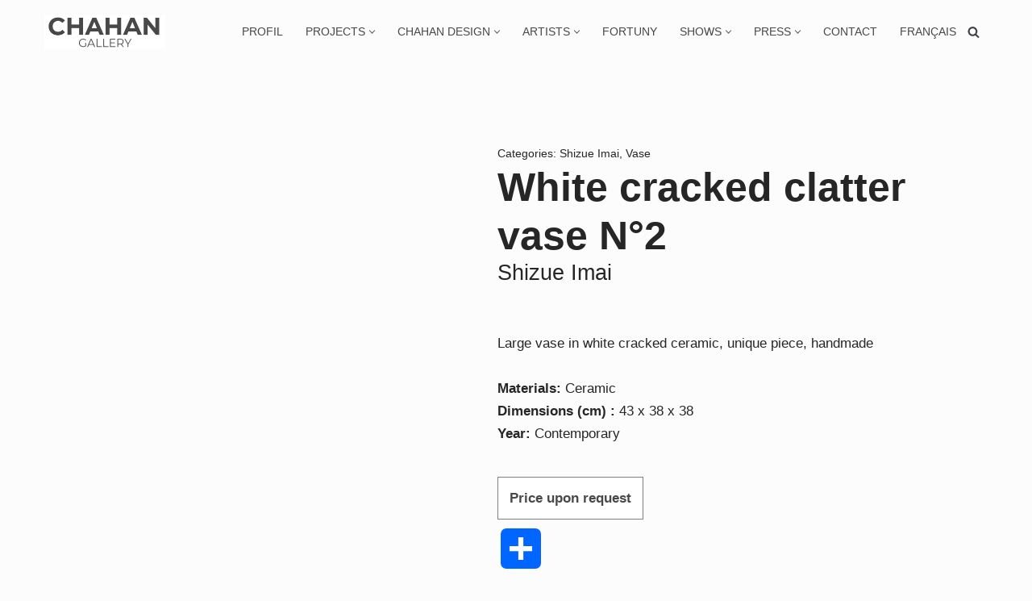

--- FILE ---
content_type: text/html; charset=UTF-8
request_url: https://chahan.com/en/item/white-cracked-clatter-vase-n2/
body_size: 27512
content:
<!DOCTYPE html><html lang="en-US"><head><script data-no-optimize="1">var litespeed_docref=sessionStorage.getItem("litespeed_docref");litespeed_docref&&(Object.defineProperty(document,"referrer",{get:function(){return litespeed_docref}}),sessionStorage.removeItem("litespeed_docref"));</script> <meta charset="UTF-8"><meta name="viewport" content="width=device-width, initial-scale=1, minimum-scale=1"><link rel="profile" href="http://gmpg.org/xfn/11"><meta name='robots' content='index, follow, max-image-preview:large, max-snippet:-1, max-video-preview:-1' /><title>White cracked clatter vase N°2 - CHAHAN</title><link rel="canonical" href="https://chahan.com/en/item/white-cracked-clatter-vase-n2/" /><meta property="og:locale" content="en_US" /><meta property="og:type" content="article" /><meta property="og:title" content="White cracked clatter vase N°2 - CHAHAN" /><meta property="og:url" content="https://chahan.com/en/item/white-cracked-clatter-vase-n2/" /><meta property="og:site_name" content="CHAHAN" /><meta property="og:image" content="https://chahan.com/wp-content/uploads/2020/10/35-1.jpg" /><meta property="og:image:width" content="1000" /><meta property="og:image:height" content="1500" /><meta property="og:image:type" content="image/jpeg" /><meta name="twitter:card" content="summary_large_image" /><meta name="twitter:site" content="@chahan_gallery" /> <script type="application/ld+json" class="yoast-schema-graph">{"@context":"https://schema.org","@graph":[{"@type":"WebPage","@id":"https://chahan.com/en/item/white-cracked-clatter-vase-n2/","url":"https://chahan.com/en/item/white-cracked-clatter-vase-n2/","name":"White cracked clatter vase N°2 - CHAHAN","isPartOf":{"@id":"https://chahan.com/en/#website"},"primaryImageOfPage":{"@id":"https://chahan.com/en/item/white-cracked-clatter-vase-n2/#primaryimage"},"image":{"@id":"https://chahan.com/en/item/white-cracked-clatter-vase-n2/#primaryimage"},"thumbnailUrl":"https://chahan.com/wp-content/uploads/2020/10/35-1.jpg","datePublished":"2020-10-14T13:33:52+00:00","breadcrumb":{"@id":"https://chahan.com/en/item/white-cracked-clatter-vase-n2/#breadcrumb"},"inLanguage":"en-US","potentialAction":[{"@type":"ReadAction","target":["https://chahan.com/en/item/white-cracked-clatter-vase-n2/"]}]},{"@type":"ImageObject","inLanguage":"en-US","@id":"https://chahan.com/en/item/white-cracked-clatter-vase-n2/#primaryimage","url":"https://chahan.com/wp-content/uploads/2020/10/35-1.jpg","contentUrl":"https://chahan.com/wp-content/uploads/2020/10/35-1.jpg","width":1000,"height":1500},{"@type":"BreadcrumbList","@id":"https://chahan.com/en/item/white-cracked-clatter-vase-n2/#breadcrumb","itemListElement":[{"@type":"ListItem","position":1,"name":"Chahan","item":"https://chahan.com/en/"},{"@type":"ListItem","position":2,"name":"Boutique","item":"https://chahan.com/boutique/"},{"@type":"ListItem","position":3,"name":"White cracked clatter vase N°2"}]},{"@type":"WebSite","@id":"https://chahan.com/en/#website","url":"https://chahan.com/en/","name":"CHAHAN","description":"Interior Design","publisher":{"@id":"https://chahan.com/en/#organization"},"potentialAction":[{"@type":"SearchAction","target":{"@type":"EntryPoint","urlTemplate":"https://chahan.com/en/?s={search_term_string}"},"query-input":{"@type":"PropertyValueSpecification","valueRequired":true,"valueName":"search_term_string"}}],"inLanguage":"en-US"},{"@type":"Organization","@id":"https://chahan.com/en/#organization","name":"CHAHAN Interior Design","url":"https://chahan.com/en/","logo":{"@type":"ImageObject","inLanguage":"en-US","@id":"https://chahan.com/en/#/schema/logo/image/","url":"https://chahan.com/wp-content/uploads/2020/11/logo-chahan-vertical4x-1.png","contentUrl":"https://chahan.com/wp-content/uploads/2020/11/logo-chahan-vertical4x-1.png","width":600,"height":170,"caption":"CHAHAN Interior Design"},"image":{"@id":"https://chahan.com/en/#/schema/logo/image/"},"sameAs":["https://x.com/chahan_gallery","https://www.instagram.com/chahangallery/?hl=fr"]}]}</script> <link rel='dns-prefetch' href='//static.addtoany.com' /><link rel='dns-prefetch' href='//www.googletagmanager.com' /><link rel='dns-prefetch' href='//fonts.googleapis.com' /><link rel="alternate" type="application/rss+xml" title="CHAHAN &raquo; Feed" href="https://chahan.com/en/feed/" /><link rel="alternate" title="oEmbed (JSON)" type="application/json+oembed" href="https://chahan.com/en/wp-json/oembed/1.0/embed?url=https%3A%2F%2Fchahan.com%2Fen%2Fitem%2Fwhite-cracked-clatter-vase-n2%2F" /><link rel="alternate" title="oEmbed (XML)" type="text/xml+oembed" href="https://chahan.com/en/wp-json/oembed/1.0/embed?url=https%3A%2F%2Fchahan.com%2Fen%2Fitem%2Fwhite-cracked-clatter-vase-n2%2F&#038;format=xml" /><style id='wp-img-auto-sizes-contain-inline-css'>img:is([sizes=auto i],[sizes^="auto," i]){contain-intrinsic-size:3000px 1500px}
/*# sourceURL=wp-img-auto-sizes-contain-inline-css */</style><link data-optimized="2" rel="stylesheet" href="https://chahan.com/wp-content/litespeed/css/6b27aafba229615f6c33d08029f93c95.css?ver=d5bbe" /><style id='global-styles-inline-css'>:root{--wp--preset--aspect-ratio--square: 1;--wp--preset--aspect-ratio--4-3: 4/3;--wp--preset--aspect-ratio--3-4: 3/4;--wp--preset--aspect-ratio--3-2: 3/2;--wp--preset--aspect-ratio--2-3: 2/3;--wp--preset--aspect-ratio--16-9: 16/9;--wp--preset--aspect-ratio--9-16: 9/16;--wp--preset--color--black: #000000;--wp--preset--color--cyan-bluish-gray: #abb8c3;--wp--preset--color--white: #ffffff;--wp--preset--color--pale-pink: #f78da7;--wp--preset--color--vivid-red: #cf2e2e;--wp--preset--color--luminous-vivid-orange: #ff6900;--wp--preset--color--luminous-vivid-amber: #fcb900;--wp--preset--color--light-green-cyan: #7bdcb5;--wp--preset--color--vivid-green-cyan: #00d084;--wp--preset--color--pale-cyan-blue: #8ed1fc;--wp--preset--color--vivid-cyan-blue: #0693e3;--wp--preset--color--vivid-purple: #9b51e0;--wp--preset--color--neve-link-color: var(--nv-primary-accent);--wp--preset--color--neve-link-hover-color: var(--nv-secondary-accent);--wp--preset--color--nv-site-bg: var(--nv-site-bg);--wp--preset--color--nv-light-bg: var(--nv-light-bg);--wp--preset--color--nv-dark-bg: var(--nv-dark-bg);--wp--preset--color--neve-text-color: var(--nv-text-color);--wp--preset--color--nv-text-dark-bg: var(--nv-text-dark-bg);--wp--preset--color--nv-c-1: var(--nv-c-1);--wp--preset--color--nv-c-2: var(--nv-c-2);--wp--preset--gradient--vivid-cyan-blue-to-vivid-purple: linear-gradient(135deg,rgb(6,147,227) 0%,rgb(155,81,224) 100%);--wp--preset--gradient--light-green-cyan-to-vivid-green-cyan: linear-gradient(135deg,rgb(122,220,180) 0%,rgb(0,208,130) 100%);--wp--preset--gradient--luminous-vivid-amber-to-luminous-vivid-orange: linear-gradient(135deg,rgb(252,185,0) 0%,rgb(255,105,0) 100%);--wp--preset--gradient--luminous-vivid-orange-to-vivid-red: linear-gradient(135deg,rgb(255,105,0) 0%,rgb(207,46,46) 100%);--wp--preset--gradient--very-light-gray-to-cyan-bluish-gray: linear-gradient(135deg,rgb(238,238,238) 0%,rgb(169,184,195) 100%);--wp--preset--gradient--cool-to-warm-spectrum: linear-gradient(135deg,rgb(74,234,220) 0%,rgb(151,120,209) 20%,rgb(207,42,186) 40%,rgb(238,44,130) 60%,rgb(251,105,98) 80%,rgb(254,248,76) 100%);--wp--preset--gradient--blush-light-purple: linear-gradient(135deg,rgb(255,206,236) 0%,rgb(152,150,240) 100%);--wp--preset--gradient--blush-bordeaux: linear-gradient(135deg,rgb(254,205,165) 0%,rgb(254,45,45) 50%,rgb(107,0,62) 100%);--wp--preset--gradient--luminous-dusk: linear-gradient(135deg,rgb(255,203,112) 0%,rgb(199,81,192) 50%,rgb(65,88,208) 100%);--wp--preset--gradient--pale-ocean: linear-gradient(135deg,rgb(255,245,203) 0%,rgb(182,227,212) 50%,rgb(51,167,181) 100%);--wp--preset--gradient--electric-grass: linear-gradient(135deg,rgb(202,248,128) 0%,rgb(113,206,126) 100%);--wp--preset--gradient--midnight: linear-gradient(135deg,rgb(2,3,129) 0%,rgb(40,116,252) 100%);--wp--preset--font-size--small: 13px;--wp--preset--font-size--medium: 20px;--wp--preset--font-size--large: 36px;--wp--preset--font-size--x-large: 42px;--wp--preset--spacing--20: 0.44rem;--wp--preset--spacing--30: 0.67rem;--wp--preset--spacing--40: 1rem;--wp--preset--spacing--50: 1.5rem;--wp--preset--spacing--60: 2.25rem;--wp--preset--spacing--70: 3.38rem;--wp--preset--spacing--80: 5.06rem;--wp--preset--shadow--natural: 6px 6px 9px rgba(0, 0, 0, 0.2);--wp--preset--shadow--deep: 12px 12px 50px rgba(0, 0, 0, 0.4);--wp--preset--shadow--sharp: 6px 6px 0px rgba(0, 0, 0, 0.2);--wp--preset--shadow--outlined: 6px 6px 0px -3px rgb(255, 255, 255), 6px 6px rgb(0, 0, 0);--wp--preset--shadow--crisp: 6px 6px 0px rgb(0, 0, 0);}:where(.is-layout-flex){gap: 0.5em;}:where(.is-layout-grid){gap: 0.5em;}body .is-layout-flex{display: flex;}.is-layout-flex{flex-wrap: wrap;align-items: center;}.is-layout-flex > :is(*, div){margin: 0;}body .is-layout-grid{display: grid;}.is-layout-grid > :is(*, div){margin: 0;}:where(.wp-block-columns.is-layout-flex){gap: 2em;}:where(.wp-block-columns.is-layout-grid){gap: 2em;}:where(.wp-block-post-template.is-layout-flex){gap: 1.25em;}:where(.wp-block-post-template.is-layout-grid){gap: 1.25em;}.has-black-color{color: var(--wp--preset--color--black) !important;}.has-cyan-bluish-gray-color{color: var(--wp--preset--color--cyan-bluish-gray) !important;}.has-white-color{color: var(--wp--preset--color--white) !important;}.has-pale-pink-color{color: var(--wp--preset--color--pale-pink) !important;}.has-vivid-red-color{color: var(--wp--preset--color--vivid-red) !important;}.has-luminous-vivid-orange-color{color: var(--wp--preset--color--luminous-vivid-orange) !important;}.has-luminous-vivid-amber-color{color: var(--wp--preset--color--luminous-vivid-amber) !important;}.has-light-green-cyan-color{color: var(--wp--preset--color--light-green-cyan) !important;}.has-vivid-green-cyan-color{color: var(--wp--preset--color--vivid-green-cyan) !important;}.has-pale-cyan-blue-color{color: var(--wp--preset--color--pale-cyan-blue) !important;}.has-vivid-cyan-blue-color{color: var(--wp--preset--color--vivid-cyan-blue) !important;}.has-vivid-purple-color{color: var(--wp--preset--color--vivid-purple) !important;}.has-neve-link-color-color{color: var(--wp--preset--color--neve-link-color) !important;}.has-neve-link-hover-color-color{color: var(--wp--preset--color--neve-link-hover-color) !important;}.has-nv-site-bg-color{color: var(--wp--preset--color--nv-site-bg) !important;}.has-nv-light-bg-color{color: var(--wp--preset--color--nv-light-bg) !important;}.has-nv-dark-bg-color{color: var(--wp--preset--color--nv-dark-bg) !important;}.has-neve-text-color-color{color: var(--wp--preset--color--neve-text-color) !important;}.has-nv-text-dark-bg-color{color: var(--wp--preset--color--nv-text-dark-bg) !important;}.has-nv-c-1-color{color: var(--wp--preset--color--nv-c-1) !important;}.has-nv-c-2-color{color: var(--wp--preset--color--nv-c-2) !important;}.has-black-background-color{background-color: var(--wp--preset--color--black) !important;}.has-cyan-bluish-gray-background-color{background-color: var(--wp--preset--color--cyan-bluish-gray) !important;}.has-white-background-color{background-color: var(--wp--preset--color--white) !important;}.has-pale-pink-background-color{background-color: var(--wp--preset--color--pale-pink) !important;}.has-vivid-red-background-color{background-color: var(--wp--preset--color--vivid-red) !important;}.has-luminous-vivid-orange-background-color{background-color: var(--wp--preset--color--luminous-vivid-orange) !important;}.has-luminous-vivid-amber-background-color{background-color: var(--wp--preset--color--luminous-vivid-amber) !important;}.has-light-green-cyan-background-color{background-color: var(--wp--preset--color--light-green-cyan) !important;}.has-vivid-green-cyan-background-color{background-color: var(--wp--preset--color--vivid-green-cyan) !important;}.has-pale-cyan-blue-background-color{background-color: var(--wp--preset--color--pale-cyan-blue) !important;}.has-vivid-cyan-blue-background-color{background-color: var(--wp--preset--color--vivid-cyan-blue) !important;}.has-vivid-purple-background-color{background-color: var(--wp--preset--color--vivid-purple) !important;}.has-neve-link-color-background-color{background-color: var(--wp--preset--color--neve-link-color) !important;}.has-neve-link-hover-color-background-color{background-color: var(--wp--preset--color--neve-link-hover-color) !important;}.has-nv-site-bg-background-color{background-color: var(--wp--preset--color--nv-site-bg) !important;}.has-nv-light-bg-background-color{background-color: var(--wp--preset--color--nv-light-bg) !important;}.has-nv-dark-bg-background-color{background-color: var(--wp--preset--color--nv-dark-bg) !important;}.has-neve-text-color-background-color{background-color: var(--wp--preset--color--neve-text-color) !important;}.has-nv-text-dark-bg-background-color{background-color: var(--wp--preset--color--nv-text-dark-bg) !important;}.has-nv-c-1-background-color{background-color: var(--wp--preset--color--nv-c-1) !important;}.has-nv-c-2-background-color{background-color: var(--wp--preset--color--nv-c-2) !important;}.has-black-border-color{border-color: var(--wp--preset--color--black) !important;}.has-cyan-bluish-gray-border-color{border-color: var(--wp--preset--color--cyan-bluish-gray) !important;}.has-white-border-color{border-color: var(--wp--preset--color--white) !important;}.has-pale-pink-border-color{border-color: var(--wp--preset--color--pale-pink) !important;}.has-vivid-red-border-color{border-color: var(--wp--preset--color--vivid-red) !important;}.has-luminous-vivid-orange-border-color{border-color: var(--wp--preset--color--luminous-vivid-orange) !important;}.has-luminous-vivid-amber-border-color{border-color: var(--wp--preset--color--luminous-vivid-amber) !important;}.has-light-green-cyan-border-color{border-color: var(--wp--preset--color--light-green-cyan) !important;}.has-vivid-green-cyan-border-color{border-color: var(--wp--preset--color--vivid-green-cyan) !important;}.has-pale-cyan-blue-border-color{border-color: var(--wp--preset--color--pale-cyan-blue) !important;}.has-vivid-cyan-blue-border-color{border-color: var(--wp--preset--color--vivid-cyan-blue) !important;}.has-vivid-purple-border-color{border-color: var(--wp--preset--color--vivid-purple) !important;}.has-neve-link-color-border-color{border-color: var(--wp--preset--color--neve-link-color) !important;}.has-neve-link-hover-color-border-color{border-color: var(--wp--preset--color--neve-link-hover-color) !important;}.has-nv-site-bg-border-color{border-color: var(--wp--preset--color--nv-site-bg) !important;}.has-nv-light-bg-border-color{border-color: var(--wp--preset--color--nv-light-bg) !important;}.has-nv-dark-bg-border-color{border-color: var(--wp--preset--color--nv-dark-bg) !important;}.has-neve-text-color-border-color{border-color: var(--wp--preset--color--neve-text-color) !important;}.has-nv-text-dark-bg-border-color{border-color: var(--wp--preset--color--nv-text-dark-bg) !important;}.has-nv-c-1-border-color{border-color: var(--wp--preset--color--nv-c-1) !important;}.has-nv-c-2-border-color{border-color: var(--wp--preset--color--nv-c-2) !important;}.has-vivid-cyan-blue-to-vivid-purple-gradient-background{background: var(--wp--preset--gradient--vivid-cyan-blue-to-vivid-purple) !important;}.has-light-green-cyan-to-vivid-green-cyan-gradient-background{background: var(--wp--preset--gradient--light-green-cyan-to-vivid-green-cyan) !important;}.has-luminous-vivid-amber-to-luminous-vivid-orange-gradient-background{background: var(--wp--preset--gradient--luminous-vivid-amber-to-luminous-vivid-orange) !important;}.has-luminous-vivid-orange-to-vivid-red-gradient-background{background: var(--wp--preset--gradient--luminous-vivid-orange-to-vivid-red) !important;}.has-very-light-gray-to-cyan-bluish-gray-gradient-background{background: var(--wp--preset--gradient--very-light-gray-to-cyan-bluish-gray) !important;}.has-cool-to-warm-spectrum-gradient-background{background: var(--wp--preset--gradient--cool-to-warm-spectrum) !important;}.has-blush-light-purple-gradient-background{background: var(--wp--preset--gradient--blush-light-purple) !important;}.has-blush-bordeaux-gradient-background{background: var(--wp--preset--gradient--blush-bordeaux) !important;}.has-luminous-dusk-gradient-background{background: var(--wp--preset--gradient--luminous-dusk) !important;}.has-pale-ocean-gradient-background{background: var(--wp--preset--gradient--pale-ocean) !important;}.has-electric-grass-gradient-background{background: var(--wp--preset--gradient--electric-grass) !important;}.has-midnight-gradient-background{background: var(--wp--preset--gradient--midnight) !important;}.has-small-font-size{font-size: var(--wp--preset--font-size--small) !important;}.has-medium-font-size{font-size: var(--wp--preset--font-size--medium) !important;}.has-large-font-size{font-size: var(--wp--preset--font-size--large) !important;}.has-x-large-font-size{font-size: var(--wp--preset--font-size--x-large) !important;}
/*# sourceURL=global-styles-inline-css */</style><style id='classic-theme-styles-inline-css'>/*! This file is auto-generated */
.wp-block-button__link{color:#fff;background-color:#32373c;border-radius:9999px;box-shadow:none;text-decoration:none;padding:calc(.667em + 2px) calc(1.333em + 2px);font-size:1.125em}.wp-block-file__button{background:#32373c;color:#fff;text-decoration:none}
/*# sourceURL=/wp-includes/css/classic-themes.min.css */</style><style id='woocommerce-inline-inline-css'>.woocommerce form .form-row .required { visibility: visible; }
/*# sourceURL=woocommerce-inline-inline-css */</style><style id='ywctm-frontend-inline-css'>form.cart button.single_add_to_cart_button, .ppc-button-wrapper, .wc-ppcp-paylater-msg__container, form.cart .quantity, table.variations, form.variations_form, .single_variation_wrap .variations_button, .widget.woocommerce.widget_shopping_cart{display: none !important}
/*# sourceURL=ywctm-frontend-inline-css */</style><style id='neve-style-inline-css'>.is-menu-sidebar .header-menu-sidebar { visibility: visible; }.is-menu-sidebar.menu_sidebar_slide_left .header-menu-sidebar { transform: translate3d(0, 0, 0); left: 0; }.is-menu-sidebar.menu_sidebar_slide_right .header-menu-sidebar { transform: translate3d(0, 0, 0); right: 0; }.is-menu-sidebar.menu_sidebar_pull_right .header-menu-sidebar, .is-menu-sidebar.menu_sidebar_pull_left .header-menu-sidebar { transform: translateX(0); }.is-menu-sidebar.menu_sidebar_dropdown .header-menu-sidebar { height: auto; }.is-menu-sidebar.menu_sidebar_dropdown .header-menu-sidebar-inner { max-height: 400px; padding: 20px 0; }.is-menu-sidebar.menu_sidebar_full_canvas .header-menu-sidebar { opacity: 1; }.header-menu-sidebar .menu-item-nav-search:not(.floating) { pointer-events: none; }.header-menu-sidebar .menu-item-nav-search .is-menu-sidebar { pointer-events: unset; }
.nv-meta-list li.meta:not(:last-child):after { content:"/" }.nv-meta-list .no-mobile{
			display:none;
		}.nv-meta-list li.last::after{
			content: ""!important;
		}@media (min-width: 769px) {
			.nv-meta-list .no-mobile {
				display: inline-block;
			}
			.nv-meta-list li.last:not(:last-child)::after {
		 		content: "/" !important;
			}
		}
.nav-ul li .caret svg, .nav-ul li .caret img{width:var(--smiconsize, 0.5em);height:var(--smiconsize, 0.5em);}.nav-ul .sub-menu li {border-style: var(--itembstyle);}
 :root{ --container: 748px;--postwidth:100%; --primarybtnbg: #ffffff; --secondarybtnbg: #ffffff; --primarybtnhoverbg: #747474; --secondarybtnhoverbg: #676767; --primarybtncolor: #484848; --secondarybtncolor: #484848; --primarybtnhovercolor: #ffffff; --secondarybtnhovercolor: #ffffff;--primarybtnborderradius:0;--secondarybtnborderradius:0;--primarybtnborderwidth:1px;--secondarybtnborderwidth:1px;--btnpadding:13px 15px;--primarybtnpadding:calc(13px - 1px) calc(15px - 1px);--secondarybtnpadding:calc(13px - 1px) calc(15px - 1px); --bodyfontfamily: Poppins; --bodyfontsize: 15px; --bodylineheight: 1.6; --bodyletterspacing: 0px; --bodyfontweight: 400; --bodytexttransform: none; --headingsfontfamily: Poppins; --h1fontsize: 35px; --h1fontweight: 600; --h1lineheight: 1.1; --h1letterspacing: 0px; --h1texttransform: none; --h2fontsize: 30px; --h2fontweight: 600; --h2lineheight: 1.6; --h2letterspacing: 0px; --h2texttransform: none; --h3fontsize: 20px; --h3fontweight: 400; --h3lineheight: 1.6em; --h3letterspacing: 0px; --h3texttransform: none; --h4fontsize: 1em; --h4fontweight: 400; --h4lineheight: 1.6em; --h4letterspacing: 0px; --h4texttransform: none; --h5fontsize: 16px; --h5fontweight: 700; --h5lineheight: 1.6; --h5letterspacing: 0px; --h5texttransform: none; --h6fontsize: 14px; --h6fontweight: 700; --h6lineheight: 1.6; --h6letterspacing: 0px; --h6texttransform: none;--formfieldborderwidth:2px;--formfieldborderradius:3px; --formfieldbgcolor: var(--nv-site-bg); --formfieldbordercolor: #dddddd; --formfieldcolor: var(--nv-text-color);--formfieldpadding:10px 12px; } .nv-index-posts{ --borderradius:0px; } .has-neve-button-color-color{ color: #ffffff!important; } .has-neve-button-color-background-color{ background-color: #ffffff!important; } .single-post-container .alignfull > [class*="__inner-container"], .single-post-container .alignwide > [class*="__inner-container"]{ max-width:718px } .single-product .alignfull > [class*="__inner-container"], .single-product .alignwide > [class*="__inner-container"]{ max-width:718px } .nv-meta-list{ --avatarsize: 20px; } .single .nv-meta-list{ --avatarsize: 20px; } .nv-is-boxed.nv-comments-wrap{ --padding:20px; } .nv-is-boxed.comment-respond{ --padding:20px; } .single:not(.single-product), .page{ --c-vspace:0 0 0 0;; } .global-styled{ --bgcolor: var(--nv-site-bg); } .header-top{ --rowbcolor: var(--nv-light-bg); --color: #404248; --bgcolor: #f0f0f0; } .header-main{ --rowbcolor: var(--nv-light-bg); --color: #404248;--bgimage:none;--bgposition:50% 50%;;--bgoverlayopacity:0.5; } .header-bottom{ --rowbcolor: var(--nv-light-bg); --color: #404248; --bgcolor: #ffffff; } .header-menu-sidebar-bg{ --justify: flex-start; --textalign: left;--flexg: 1;--wrapdropdownwidth: auto; --color: #404248; --overlaycolor: #ffffff;--bgimage:none;--bgposition:50% 50%;;--bgoverlayopacity:1; } .header-menu-sidebar{ width: 350px; } .builder-item--logo{ --maxwidth: 150px; --fs: 24px;--padding:10px 0;--margin:0; --textalign: left;--justify: flex-start; } .builder-item--nav-icon,.header-menu-sidebar .close-sidebar-panel .navbar-toggle{ --borderradius:4px;--borderwidth:0; } .builder-item--nav-icon{ --label-margin:0 5px 0 0;;--padding:10px 15px 10px 15px;;--margin:0; } .builder-item--primary-menu{ --color: #484848; --hovercolor: #b0b0b0; --hovertextcolor: var(--nv-text-color); --activecolor: #484848; --spacing: 20px; --height: 25px; --smiconsize: 7px;--padding:0;--margin:0; --fontsize: 1em; --lineheight: 1.6em; --letterspacing: 0px; --fontweight: 400; --texttransform: uppercase; --iconsize: 1em; } .builder-item--primary-menu .sub-menu{ --bstyle: none; --itembstyle: none; } .hfg-is-group.has-primary-menu .inherit-ff{ --inheritedfw: 400; } .builder-item--header_search_responsive{ --iconsize: 15px; --formfieldfontsize: 14px;--formfieldborderwidth:1px;--formfieldborderradius:1px; --height: 40px;--padding:0 10px;--margin:0; } .footer-top-inner .row{ grid-template-columns:1fr 1fr 1fr; --valign: flex-start; } .footer-top{ --rowbcolor: var(--nv-light-bg); --color: #c8c8c8; --bgcolor: #18191d; } .footer-main-inner .row{ grid-template-columns:1fr 1fr 1fr; --valign: flex-start; } .footer-main{ --rowbcolor: var(--nv-light-bg); --color: var(--nv-text-color); --bgcolor: var(--nv-site-bg); } .footer-bottom-inner .row{ grid-template-columns:1fr; --valign: flex-start; } .footer-bottom{ --rowbcolor: var(--nv-light-bg); --color: #c8c8c8; --bgcolor: #18191d; } .builder-item--footer-one-widgets{ --padding:0;--margin:0; --textalign: left;--justify: flex-start; } .builder-item--footer-two-widgets{ --padding:0;--margin:0; --textalign: left;--justify: flex-start; } .builder-item--footer-three-widgets{ --padding:0;--margin:0; --textalign: left;--justify: flex-start; } .builder-item--footer-four-widgets{ --padding:0;--margin:0; --textalign: left;--justify: flex-start; } .page_header-top{ --rowbcolor: var(--nv-light-bg); --color: var(--nv-text-color); --bgcolor: var(--nv-site-bg); } .page_header-bottom{ --rowbcolor: var(--nv-light-bg); --color: var(--nv-text-color); --bgcolor: var(--nv-site-bg); } .nv-post-share a{ --iconsizesocial: 20px; --iconpaddingsocial: 15px; } .nv-post-share{ --iconalignsocial: left; --icongapsocial: 10px; } @media(min-width: 576px){ :root{ --container: 992px;--postwidth:100%;--btnpadding:13px 15px;--primarybtnpadding:calc(13px - 1px) calc(15px - 1px);--secondarybtnpadding:calc(13px - 1px) calc(15px - 1px); --bodyfontsize: 16px; --bodylineheight: 1.6; --bodyletterspacing: 0px; --h1fontsize: 55px; --h1lineheight: 1.2; --h1letterspacing: 0px; --h2fontsize: 35px; --h2lineheight: 1.6; --h2letterspacing: 0px; --h3fontsize: 20px; --h3lineheight: 1.6em; --h3letterspacing: 0px; --h4fontsize: 1em; --h4lineheight: 1.6em; --h4letterspacing: 0px; --h5fontsize: 18px; --h5lineheight: 1.6; --h5letterspacing: 0px; --h6fontsize: 14px; --h6lineheight: 1.6; --h6letterspacing: 0px; } .single-post-container .alignfull > [class*="__inner-container"], .single-post-container .alignwide > [class*="__inner-container"]{ max-width:962px } .single-product .alignfull > [class*="__inner-container"], .single-product .alignwide > [class*="__inner-container"]{ max-width:962px } .nv-meta-list{ --avatarsize: 20px; } .single .nv-meta-list{ --avatarsize: 20px; } .nv-is-boxed.nv-comments-wrap{ --padding:30px; } .nv-is-boxed.comment-respond{ --padding:30px; } .single:not(.single-product), .page{ --c-vspace:0 0 0 0;; } .header-menu-sidebar-bg{ --justify: flex-start; --textalign: left;--flexg: 1;--wrapdropdownwidth: auto; } .header-menu-sidebar{ width: 350px; } .builder-item--logo{ --maxwidth: 150px; --fs: 24px;--padding:10px 0;--margin:0; --textalign: left;--justify: flex-start; } .builder-item--nav-icon{ --label-margin:0 5px 0 0;;--padding:10px 15px;--margin:0; } .builder-item--primary-menu{ --spacing: 20px; --height: 25px; --smiconsize: 7px;--padding:0;--margin:0; --fontsize: 1em; --lineheight: 1.6em; --letterspacing: 0px; --iconsize: 1em; } .builder-item--header_search_responsive{ --formfieldfontsize: 14px;--formfieldborderwidth:1px;--formfieldborderradius:1px; --height: 40px;--padding:0 10px;--margin:0; } .builder-item--footer-one-widgets{ --padding:0;--margin:0; --textalign: left;--justify: flex-start; } .builder-item--footer-two-widgets{ --padding:0;--margin:0; --textalign: left;--justify: flex-start; } .builder-item--footer-three-widgets{ --padding:0;--margin:0; --textalign: left;--justify: flex-start; } .builder-item--footer-four-widgets{ --padding:0;--margin:0; --textalign: left;--justify: flex-start; } .nv-post-share a{ --iconsizesocial: 20px; --iconpaddingsocial: 15px; } .nv-post-share{ --iconalignsocial: left; --icongapsocial: 10px; } }@media(min-width: 960px){ :root{ --container: 1200px;--postwidth:100%;--btnpadding:13px 15px;--primarybtnpadding:calc(13px - 1px) calc(15px - 1px);--secondarybtnpadding:calc(13px - 1px) calc(15px - 1px); --bodyfontsize: 17px; --bodylineheight: 1.7; --bodyletterspacing: 0px; --h1fontsize: 70px; --h1lineheight: 1.2; --h1letterspacing: 0px; --h2fontsize: 50px; --h2lineheight: 1.2; --h2letterspacing: 0px; --h3fontsize: 20px; --h3lineheight: 1.6em; --h3letterspacing: 0px; --h4fontsize: 1em; --h4lineheight: 1.6em; --h4letterspacing: 0px; --h5fontsize: 20px; --h5lineheight: 1.6; --h5letterspacing: 0px; --h6fontsize: 16px; --h6lineheight: 1.6; --h6letterspacing: 0px; } .nv-index-posts{ --postcoltemplate:35fr 65fr; } body:not(.single):not(.archive):not(.blog):not(.search):not(.error404) .neve-main > .container .col, body.post-type-archive-course .neve-main > .container .col, body.post-type-archive-llms_membership .neve-main > .container .col{ max-width: 100%; } body:not(.single):not(.archive):not(.blog):not(.search):not(.error404) .nv-sidebar-wrap, body.post-type-archive-course .nv-sidebar-wrap, body.post-type-archive-llms_membership .nv-sidebar-wrap{ max-width: 0%; } .neve-main > .archive-container .nv-index-posts.col{ max-width: 100%; } .neve-main > .archive-container .nv-sidebar-wrap{ max-width: 0%; } .neve-main > .single-post-container .nv-single-post-wrap.col{ max-width: 70%; } .single-post-container .alignfull > [class*="__inner-container"], .single-post-container .alignwide > [class*="__inner-container"]{ max-width:810px } .container-fluid.single-post-container .alignfull > [class*="__inner-container"], .container-fluid.single-post-container .alignwide > [class*="__inner-container"]{ max-width:calc(70% + 15px) } .neve-main > .single-post-container .nv-sidebar-wrap{ max-width: 30%; } .archive.woocommerce .neve-main > .shop-container .nv-shop.col{ max-width: 100%; } .archive.woocommerce .neve-main > .shop-container .nv-sidebar-wrap{ max-width: 0%; } .single-product .neve-main > .shop-container .nv-shop.col{ max-width: 100%; } .single-product .alignfull > [class*="__inner-container"], .single-product .alignwide > [class*="__inner-container"]{ max-width:1170px } .single-product .container-fluid .alignfull > [class*="__inner-container"], .single-product .alignwide > [class*="__inner-container"]{ max-width:calc(100% + 15px) } .single-product .neve-main > .shop-container .nv-sidebar-wrap{ max-width: 0%; } .nv-meta-list{ --avatarsize: 20px; } .single .nv-meta-list{ --avatarsize: 20px; } .nv-is-boxed.nv-comments-wrap{ --padding:40px; } .nv-is-boxed.comment-respond{ --padding:40px; } .single:not(.single-product), .page{ --c-vspace:0 0 0 0;; } .header-menu-sidebar-bg{ --justify: flex-start; --textalign: left;--flexg: 1;--wrapdropdownwidth: auto; } .header-menu-sidebar{ width: 350px; } .builder-item--logo{ --maxwidth: 150px; --fs: 24px;--padding:10px 0;--margin:0; --textalign: left;--justify: flex-start; } .builder-item--nav-icon{ --label-margin:0 5px 0 0;;--padding:10px 15px;--margin:0; } .builder-item--primary-menu{ --spacing: 20px; --height: 25px; --smiconsize: 7px;--padding:0;--margin:0; --fontsize: 0.8em; --lineheight: 1.6em; --letterspacing: 0px; --iconsize: 0.8em; } .builder-item--header_search_responsive{ --formfieldfontsize: 14px;--formfieldborderwidth:1px;--formfieldborderradius:1px; --height: 40px;--padding:0 10px;--margin:0; } .builder-item--footer-one-widgets{ --padding:0;--margin:0; --textalign: left;--justify: flex-start; } .builder-item--footer-two-widgets{ --padding:0;--margin:0; --textalign: center;--justify: center; } .builder-item--footer-three-widgets{ --padding:0;--margin:0; --textalign: left;--justify: flex-start; } .builder-item--footer-four-widgets{ --padding:0;--margin:0; --textalign: center;--justify: center; } .nv-post-share a{ --iconsizesocial: 20px; --iconpaddingsocial: 15px; } .nv-post-share{ --iconalignsocial: left; --icongapsocial: 10px; } }:root{--nv-primary-accent:#303235;--nv-secondary-accent:#57595d;--nv-site-bg:#fcfcfc;--nv-light-bg:#f4f5f7;--nv-dark-bg:#121212;--nv-text-color:#272626;--nv-text-dark-bg:#ffffff;--nv-c-1:#9463ae;--nv-c-2:#be574b;--nv-fallback-ff:Arial, Helvetica, sans-serif;}
/*# sourceURL=neve-style-inline-css */</style> <script id="addtoany-core-js-before" type="litespeed/javascript">window.a2a_config=window.a2a_config||{};a2a_config.callbacks=[];a2a_config.overlays=[];a2a_config.templates={};a2a_config.icon_color="transparent,#e0e0e0"</script> <script defer src="https://static.addtoany.com/menu/page.js" id="addtoany-core-js"></script> <script type="litespeed/javascript" data-src="https://chahan.com/wp-includes/js/jquery/jquery.min.js" id="jquery-core-js"></script> <script id="wc-single-product-js-extra" type="litespeed/javascript">var wc_single_product_params={"i18n_required_rating_text":"Please select a rating","i18n_rating_options":["1 of 5 stars","2 of 5 stars","3 of 5 stars","4 of 5 stars","5 of 5 stars"],"i18n_product_gallery_trigger_text":"View full-screen image gallery","review_rating_required":"yes","flexslider":{"rtl":!1,"animation":"slide","smoothHeight":!0,"directionNav":!1,"controlNav":"thumbnails","slideshow":!1,"animationSpeed":500,"animationLoop":!1,"allowOneSlide":!1},"zoom_enabled":"1","zoom_options":[],"photoswipe_enabled":"1","photoswipe_options":{"shareEl":!1,"closeOnScroll":!1,"history":!1,"hideAnimationDuration":0,"showAnimationDuration":0},"flexslider_enabled":"1"}</script> <script id="woocommerce-js-extra" type="litespeed/javascript">var woocommerce_params={"ajax_url":"/wp-admin/admin-ajax.php?lang=en","wc_ajax_url":"/en/?wc-ajax=%%endpoint%%","i18n_password_show":"Show password","i18n_password_hide":"Hide password"}</script> 
 <script type="litespeed/javascript" data-src="https://www.googletagmanager.com/gtag/js?id=GT-MKTPSZX" id="google_gtagjs-js"></script> <script id="google_gtagjs-js-after" type="litespeed/javascript">window.dataLayer=window.dataLayer||[];function gtag(){dataLayer.push(arguments)}
gtag("set","linker",{"domains":["chahan.com"]});gtag("js",new Date());gtag("set","developer_id.dZTNiMT",!0);gtag("config","GT-MKTPSZX")</script> <script></script><link rel="https://api.w.org/" href="https://chahan.com/en/wp-json/" /><link rel="alternate" title="JSON" type="application/json" href="https://chahan.com/en/wp-json/wp/v2/product/6596" /><link rel="EditURI" type="application/rsd+xml" title="RSD" href="https://chahan.com/xmlrpc.php?rsd" /><meta name="generator" content="WordPress 6.9" /><meta name="generator" content="WooCommerce 10.4.3" /><link rel='shortlink' href='https://chahan.com/en/?p=6596' /><meta name="generator" content="WPML ver:4.8.6 stt:1,4;" /><link rel="apple-touch-icon-precomposed" sizes="152x152" href="https://chahan.com/wp-content/uploads/2020/11/favicon-152.png"><link rel="icon" sizes="152x152" href="https://chahan.com/wp-content/uploads/2020/11/favicon-152.png"><meta name="msapplication-TileColor" content="#FFFFFF"><meta name="msapplication-TileImage" content="https://chahan.com/wp-content/uploads/2020/11/favicon-144.png"><link rel="apple-touch-icon-precomposed" sizes="144x144" href="https://chahan.com/wp-content/uploads/2020/11/favicon-144.png"><link rel="apple-touch-icon-precomposed" sizes="120x120" href="https://chahan.com/wp-content/uploads/2020/11/favicon-120.png"><link rel="apple-touch-icon-precomposed" sizes="72x72" href="https://chahan.com/wp-content/uploads/2020/11/favicon-72.png"><link rel="apple-touch-icon-precomposed" href="https://chahan.com/wp-content/uploads/2020/11/favicon-57.png"><meta name="generator" content="Site Kit by Google 1.170.0" /><style type='text/css' media='screen'>h1{ font-family:"Poppins", arial, sans-serif;}
	h2{ font-family:"Poppins", arial, sans-serif;}
	h3{ font-family:"Poppins", arial, sans-serif;}
	h4{ font-family:"Poppins", arial, sans-serif;}
	h5{ font-family:"Poppins", arial, sans-serif;}
	h6{ font-family:"Poppins", arial, sans-serif;}
	body{ font-family:"Open Sans", arial, sans-serif;}
	blockquote{ font-family:"Open Sans", arial, sans-serif;}
	p{ font-family:"Open Sans", arial, sans-serif;}
	li{ font-family:"Open Sans", arial, sans-serif;}</style>	<noscript><style>.woocommerce-product-gallery{ opacity: 1 !important; }</style></noscript><meta name="generator" content="Powered by WPBakery Page Builder - drag and drop page builder for WordPress."/><style class="wpcode-css-snippet">a:hover {
	text-decoration: none;
}
.w3eden label {
  font-weight: 400!important;
  font-size: 0.9rem!important;
}
/* Woocommerce */
.woocommerce ul.products li.product .woocommerce-loop-product__title {
    font-weight:400;
	font-size:1rem!important;
}
h2.auteur-produit{
	font-weight:400!important;
}
.woocommerce ul.products li.product, .woocommerce-page ul.products li.product {
    margin: 0 1.5% 0.992em 1.4%;
}
.woocommerce.columns-3 ul.products li.product {
    width: 31.3%;
}
.woocommerce .woocommerce-ordering {
    display: none;
}
.woocommerce-result-count {
	display:none;
}
.up-sells {
	width:100%!important; 
	float:left!important;
}
.up-sells h2 {
	font-size:1.7em!important;
}
.woocommerce-tabs {
width: 100%;
float: left;
padding-top: 0px;
}
.woocommerce-breadcrumb {
	display:none;
}
.woocommerce #content div.product .woocommerce-tabs ul.tabs li, .woocommerce div.product .woocommerce-tabs ul.tabs li, .woocommerce-page #content div.product .woocommerce-tabs ul.tabs li, .woocommerce-page div.product .woocommerce-tabs ul.tabs li {
	display:none;
}
h1, .single h1.entry-title, .woocommerce.single .product_title {
	font-size: 50px;
margin-bottom:0px;
}
/* cacher le prix */
.price {
	display:none!important;
}
/* fond submenu blanc */
.nav-ul .sub-menu {
	    background-color: #fff;
}
input[type="color"], input[type="date"], input[type="datetime-local"], input[type="datetime"], input[type="email"], input[type="month"], input[type="number"], input[type="password"], input[type="search"], input[type="tel"], input[type="text"], input[type="time"], input[type="url"], input[type="week"], textarea {
    display: inline-block;
    font-size: 14px;
    padding: 7px 12px;
    color: #333;
	background-color:#FCFCFC!important;
	border-top: none!important;
	border-right: none!important;
	border-left: none!important;
    border-bottom: 1px solid #ddd!important;
    border-radius: 0px!important;
    transition: all .3s ease;
    -webkit-appearance: none;
    -moz-appearance: none;
    appearance: none;
}
/*  Submenu alignement à gauche */
.primary-menu-ul .sub-menu li a {
	justify-content: left !important;
}
/*  Responsive Cookie Policy */
.rcc-accept-btn {
    border: 1px solid #ffffff !important;
	background-color: transparent !important;
    border-radius: 0px !important;
}
.rcc-accept-btn a:link{
	color:#ffffff!important;
	text-decoration: none !important;
}
.rcc-links {
	color:#ffffff!important;
	text-decoration: none !important;
}
.button.button-primary, button, input[type="button"], .btn, input[type="submit"], ul[id^="nv-primary-navigation"] li.button.button-primary > a, .menu li.button.button-primary > a, .wp-block-button.is-style-primary .wp-block-button__link, .woocommerce a.button, .woocommerce .button:not(.nv-sidebar-toggle):not(.nv-close-cart-sidebar):not([name="apply_coupon"]):not(.more-details), .woocommerce a.button.alt, .woocommerce a.button.button-primary, .woocommerce a.button.checkout-button, .woocommerce button.button:disabled, .woocommerce button.button:disabled[disabled], .woocommerce a.button.add_to_cart, .woocommerce a.product_type_grouped, .woocommerce a.product_type_external, .woocommerce a.product_type_variable, .woocommerce button.button.alt, .woocommerce button.button.alt.single_add_to_cart_button.disabled, .woocommerce button.button.alt.single_add_to_cart_button, .woocommerce .actions > button[type="submit"], .woocommerce .checkout.wc-forward, .woocommerce button#place_order, .woocommerce .return-to-shop > .button, ul[id^="nv-primary-navigation"] .nv-nav-cart a.button.checkout.wc-forward, .button.woocommerce-form-login__submit {
    background-color: #fff;
    color: #494949;
    border-radius: 0px 0px 0px 0px;
    border: 1px solid grey;
}
.aws-container .aws-search-form .aws-form-btn {
    display: -webkit-box;
    display: -moz-box;
    display: -ms-flexbox;
    display: -webkit-flex;
    display: flex;
    justify-content: center;
    flex-direction: column;
    text-align: center;
    background: transparent!important;
	border-top:none!important;
	border-right: none!important;
    border-bottom: 1px solid #d8d8d8;
    border-left: none;
    margin: 0 0 0 -1px;
        margin-bottom: 0px;
    cursor: pointer;
    position: relative;
    white-space: nowrap;
    -moz-user-select: none;
    -ms-user-select: none;
    user-select: none;
    -webkit-transition: background-color 100ms ease-in-out;
    -moz-transition: background-color 100ms ease-in-out;
    -o-transition: background-color 100ms ease-in-out;
    transition: background-color 100ms ease-in-out;
}
.aws-container .aws-search-field {
	font-size: 16px!important;}
.grid-plus-container .grid-post-item .hover-inner .title, .grid-plus-container .grid-post-item .hover-inner .title a {
    font-size: 18px;
    font-weight: 200!important;
    letter-spacing: 0em!important;
    color: #fff;
    -webkit-transition: all 0.3s;
    -moz-transition: all 0.3s;
    -ms-transition: all 0.3s;
    -o-transition: all 0.3s;
    transition: all 0.3s;
    text-decoration: none;
}
/*  product enquiry */
@media screen and (min-width: 900px) {
div.wdm-modal-dialog {
width: 50%;
max-width: 50%;
padding-top:3%;
}
.wdm-modal-title {
    line-height: 3!important;
}
.w3eden textarea.form-control {
    min-height: 150px;
}
}
.wdm-quoteup-form .form-group, .ck.mpe_form_input {
    font-size: 0.7em !important;
    line-height: 1 !important;
    text-align: justify !important;
		font-weight:400!important;
}
/* Icons bas de page */
.widget {
    padding-bottom: 0px!important;
}
.widget .zoom-social-icons-list--no-labels.zoom-social-icons-list--without-canvas {
    margin-left: 0px!important;
}
/* Contact Form7 fullwidth */
.wpcf7 input[type="text"],
.wpcf7 input[type="email"],
.wpcf7 textarea
{
    width: 100%;
}
label {
    display: inline-block;
    margin-bottom: 10px;
    width: 100%;
}
/* Contact Form7 hover bouton color */
input.wpcf7-form-control.wpcf7-submit:hover {
background: black!important;
color: white!important;
}
/* cache titre produit sous photo */
.pswp__caption, .pswp__top-bar {
    display: none;
}
/* cache nom auteur */
.nv-meta-list {
	display:none!important;
}
/* fenetre partage*/
.a2a_menu a {
    color: #000000!important;
}
.a2a_menu {
    border-radius: 0px!important;
}
/* */
.nv-woo-filters .nv-sidebar-toggle {
    display: none!important;
}
.caret-wrap {
outline: none!important;
}

textarea {
    font-family: "Open Sans", arial, sans-serif!important;
}
.navbar-toggle, .builder-item--nav-icon, .header-menu-sidebar .close-sidebar-panel .navbar-toggle {
border:none !important;
}

.navbar-toggle:focus, .builder-item--nav-icon, .header-menu-sidebar .close-sidebar-panel .navbar-toggle:focus {
outline:0 !important;
}

/** retrait vers la gauche submenu **/
.nav-ul .sub-menu li {
  margin-left: -15px!important;
}

/** supression trait entre header et contenu **/
.hfg_header.site-header {
  box-shadow: 0 0px 0px rgba(0,0,0,.1)!important;
}

/** suppression cadre menu burger **/
.navbar-toggle, .builder-item--nav-icon, .header-menu-sidebar .close-sidebar-panel .navbar-toggle {
border:none !important;
}

.navbar-toggle:focus, .builder-item--nav-icon, .header-menu-sidebar .close-sidebar-panel .navbar-toggle:focus {
outline:0 !important;
}

/** Titres ombres des slides **/
.slide-titre{
	color: #ffffff!important;
	text-decoration: none!important;
	text-shadow: 0em 0em 0.1em rgba(0,0,0,0.25)!important;
}
.slide-titre2{
	text-align: center;
	font-size: 4em;
	color: #ffffff;
	text-decoration: none!important;
	padding-top: 0px;
	text-shadow: 0em 0em 0.1em rgba(0,0,0,0.25)!important;
}</style><noscript><style>.wpb_animate_when_almost_visible { opacity: 1; }</style></noscript></head><body  class="wp-singular product-template-default single single-product postid-6596 wp-custom-logo wp-theme-neve wp-child-theme-neve-child-master theme-neve woocommerce woocommerce-page woocommerce-no-js  nv-blog-default nv-sidebar-full-width menu_sidebar_slide_left wpb-js-composer js-comp-ver-8.7.2 vc_responsive modula-best-grid-gallery" id="neve_body"  ><div class="wrapper"><header class="header"  >
<a class="neve-skip-link show-on-focus" href="#content" >
Skip to content		</a><div id="header-grid"  class="hfg_header site-header"><nav class="header--row header-main hide-on-mobile hide-on-tablet layout-full-contained nv-navbar header--row"
data-row-id="main" data-show-on="desktop"><div
class="header--row-inner header-main-inner"><div class="container"><div
class="row row--wrapper"
data-section="hfg_header_layout_main" ><div class="hfg-slot left"><div class="builder-item desktop-left"><div class="item--inner builder-item--logo"
data-section="title_tagline"
data-item-id="logo"><div class="site-logo">
<a class="brand" href="https://chahan.com/en/" title="CHAHAN"
aria-label="CHAHAN"><img data-lazyloaded="1" src="[data-uri]" width="600" height="170" data-src="https://chahan.com/wp-content/uploads/2020/09/logo-chahan-gallery-vertical3@4x.png" alt=""></a></div></div></div></div><div class="hfg-slot right"><div class="builder-item has-nav hfg-is-group has-primary-menu"><div class="item--inner builder-item--primary-menu has_menu"
data-section="header_menu_primary"
data-item-id="primary-menu"><div class="nv-nav-wrap"><div role="navigation" class="nav-menu-primary submenu-style-plain"
aria-label="Primary Menu"><ul id="nv-primary-navigation-main" class="primary-menu-ul nav-ul menu-desktop"><li id="menu-item-10640" class="menu-item menu-item-type-post_type menu-item-object-page menu-item-10640"><div class="wrap"><a href="https://chahan.com/en/chahan-minassian/">Profil</a></div></li><li id="menu-item-10643" class="menu-item menu-item-type-custom menu-item-object-custom menu-item-has-children menu-item-10643"><div class="wrap"><a href="#"><span class="menu-item-title-wrap dd-title">Projects</span></a><div role="button" aria-pressed="false" aria-label="Open Submenu" tabindex="0" class="caret-wrap caret 2" style="margin-left:5px;"><span class="caret"><svg class="sub-menu-icon" aria-hidden="true" role="img" xmlns="http://www.w3.org/2000/svg" width="15" height="15" viewBox="0 0 15 15" style="transform:rotate(180deg)"><rect width="15" height="15" fill="none"/><path fill="currentColor" d="M14,12a1,1,0,0,1-.73-.32L7.5,5.47,1.76,11.65a1,1,0,0,1-1.4,0A1,1,0,0,1,.3,10.3l6.47-7a1,1,0,0,1,1.46,0l6.47,7a1,1,0,0,1-.06,1.4A1,1,0,0,1,14,12Z"/></svg></span></div></div><ul class="sub-menu"><li id="menu-item-10653" class="menu-item menu-item-type-post_type menu-item-object-page menu-item-10653"><div class="wrap"><a href="https://chahan.com/en/projects/pavyllon-ledoyen/">Pavyllon Ledoyen</a></div></li><li id="menu-item-10647" class="menu-item menu-item-type-post_type menu-item-object-page menu-item-10647"><div class="wrap"><a href="https://chahan.com/en/projects/fisher-island/">Fisher Island</a></div></li><li id="menu-item-10646" class="menu-item menu-item-type-post_type menu-item-object-page menu-item-10646"><div class="wrap"><a href="https://chahan.com/en/projects/faith-super-yacht/">Faith super yacht</a></div></li><li id="menu-item-10651" class="menu-item menu-item-type-post_type menu-item-object-page menu-item-10651"><div class="wrap"><a href="https://chahan.com/en/projects/new-york-central-park/">New York Central Park</a></div></li><li id="menu-item-10652" class="menu-item menu-item-type-post_type menu-item-object-page menu-item-10652"><div class="wrap"><a href="https://chahan.com/en/projects/new-york-corporate-luxury/">New York Corporate Luxury</a></div></li><li id="menu-item-10648" class="menu-item menu-item-type-post_type menu-item-object-page menu-item-10648"><div class="wrap"><a href="https://chahan.com/en/projects/geneva-cityline/">Geneva Cityline</a></div></li><li id="menu-item-10649" class="menu-item menu-item-type-post_type menu-item-object-page menu-item-10649"><div class="wrap"><a href="https://chahan.com/en/projects/geneva-on-the-lake/">Geneva on the Lake</a></div></li><li id="menu-item-10645" class="menu-item menu-item-type-post_type menu-item-object-page menu-item-10645"><div class="wrap"><a href="https://chahan.com/en/projects/fabert/">Fabert</a></div></li><li id="menu-item-10650" class="menu-item menu-item-type-post_type menu-item-object-page menu-item-10650"><div class="wrap"><a href="https://chahan.com/en/projects/hotel-de-crillon/">Hôtel de Crillon</a></div></li><li id="menu-item-10654" class="menu-item menu-item-type-post_type menu-item-object-page menu-item-10654"><div class="wrap"><a href="https://chahan.com/en/projects/quai-voltaire/">Quai Voltaire</a></div></li><li id="menu-item-10644" class="menu-item menu-item-type-post_type menu-item-object-page menu-item-10644"><div class="wrap"><a href="https://chahan.com/en/projects/elysee/">Elysée</a></div></li></ul></li><li id="menu-item-5552" class="menu-item menu-item-type-post_type menu-item-object-page menu-item-has-children menu-item-5552"><div class="wrap"><a href="https://chahan.com/en/chahan-design/"><span class="menu-item-title-wrap dd-title">Chahan Design</span></a><div role="button" aria-pressed="false" aria-label="Open Submenu" tabindex="0" class="caret-wrap caret 14" style="margin-left:5px;"><span class="caret"><svg class="sub-menu-icon" aria-hidden="true" role="img" xmlns="http://www.w3.org/2000/svg" width="15" height="15" viewBox="0 0 15 15" style="transform:rotate(180deg)"><rect width="15" height="15" fill="none"/><path fill="currentColor" d="M14,12a1,1,0,0,1-.73-.32L7.5,5.47,1.76,11.65a1,1,0,0,1-1.4,0A1,1,0,0,1,.3,10.3l6.47-7a1,1,0,0,1,1.46,0l6.47,7a1,1,0,0,1-.06,1.4A1,1,0,0,1,14,12Z"/></svg></span></div></div><ul class="sub-menu"><li id="menu-item-5398" class="menu-item menu-item-type-custom menu-item-object-custom menu-item-has-children menu-item-5398"><div class="wrap"><a href="https://chahan.com/en/chahan-design/#lighting"><span class="menu-item-title-wrap dd-title">Lighting</span></a><div role="button" aria-pressed="false" aria-label="Open Submenu" tabindex="0" class="caret-wrap caret 15" style="margin-left:5px;"><span class="caret"><svg class="sub-menu-icon" aria-hidden="true" role="img" xmlns="http://www.w3.org/2000/svg" width="15" height="15" viewBox="0 0 15 15" style="transform:rotate(180deg)"><rect width="15" height="15" fill="none"/><path fill="currentColor" d="M14,12a1,1,0,0,1-.73-.32L7.5,5.47,1.76,11.65a1,1,0,0,1-1.4,0A1,1,0,0,1,.3,10.3l6.47-7a1,1,0,0,1,1.46,0l6.47,7a1,1,0,0,1-.06,1.4A1,1,0,0,1,14,12Z"/></svg></span></div></div><ul class="sub-menu"><li id="menu-item-7291" class="menu-item menu-item-type-custom menu-item-object-custom menu-item-7291"><div class="wrap"><a href="https://chahan.com/en/chahan-design/#lamp">Lamp</a></div></li><li id="menu-item-7299" class="menu-item menu-item-type-custom menu-item-object-custom menu-item-7299"><div class="wrap"><a href="https://chahan.com/en/chahan-design/#standing-lamps">Standing lamp</a></div></li><li id="menu-item-7300" class="menu-item menu-item-type-custom menu-item-object-custom menu-item-7300"><div class="wrap"><a href="https://chahan.com/en/chahan-design/#suspensions">Suspension &#038; Lantern</a></div></li><li id="menu-item-7306" class="menu-item menu-item-type-custom menu-item-object-custom menu-item-7306"><div class="wrap"><a href="https://chahan.com/en/chahan-design/#sconces">Sconce</a></div></li></ul></li><li id="menu-item-5399" class="menu-item menu-item-type-custom menu-item-object-custom menu-item-has-children menu-item-5399"><div class="wrap"><a href="https://chahan.com/en/chahan-design/#sitting"><span class="menu-item-title-wrap dd-title">Seating</span></a><div role="button" aria-pressed="false" aria-label="Open Submenu" tabindex="0" class="caret-wrap caret 20" style="margin-left:5px;"><span class="caret"><svg class="sub-menu-icon" aria-hidden="true" role="img" xmlns="http://www.w3.org/2000/svg" width="15" height="15" viewBox="0 0 15 15" style="transform:rotate(180deg)"><rect width="15" height="15" fill="none"/><path fill="currentColor" d="M14,12a1,1,0,0,1-.73-.32L7.5,5.47,1.76,11.65a1,1,0,0,1-1.4,0A1,1,0,0,1,.3,10.3l6.47-7a1,1,0,0,1,1.46,0l6.47,7a1,1,0,0,1-.06,1.4A1,1,0,0,1,14,12Z"/></svg></span></div></div><ul class="sub-menu"><li id="menu-item-7318" class="menu-item menu-item-type-custom menu-item-object-custom menu-item-7318"><div class="wrap"><a href="https://chahan.com/en/chahan-design/#chairs">Chair &#038; Armchair</a></div></li><li id="menu-item-7327" class="menu-item menu-item-type-custom menu-item-object-custom menu-item-7327"><div class="wrap"><a href="https://chahan.com/en/chahan-design/#chairs">Bench &#038; Daybed</a></div></li><li id="menu-item-7335" class="menu-item menu-item-type-custom menu-item-object-custom menu-item-7335"><div class="wrap"><a href="https://chahan.com/en/chahan-design/#stools">Stool</a></div></li><li id="menu-item-7336" class="menu-item menu-item-type-custom menu-item-object-custom menu-item-7336"><div class="wrap"><a href="https://chahan.com/en/chahan-design/#sofas">Sofa</a></div></li></ul></li><li id="menu-item-5400" class="menu-item menu-item-type-custom menu-item-object-custom menu-item-has-children menu-item-5400"><div class="wrap"><a href="https://chahan.com/en/chahan-design/#furniture"><span class="menu-item-title-wrap dd-title">Furniture</span></a><div role="button" aria-pressed="false" aria-label="Open Submenu" tabindex="0" class="caret-wrap caret 25" style="margin-left:5px;"><span class="caret"><svg class="sub-menu-icon" aria-hidden="true" role="img" xmlns="http://www.w3.org/2000/svg" width="15" height="15" viewBox="0 0 15 15" style="transform:rotate(180deg)"><rect width="15" height="15" fill="none"/><path fill="currentColor" d="M14,12a1,1,0,0,1-.73-.32L7.5,5.47,1.76,11.65a1,1,0,0,1-1.4,0A1,1,0,0,1,.3,10.3l6.47-7a1,1,0,0,1,1.46,0l6.47,7a1,1,0,0,1-.06,1.4A1,1,0,0,1,14,12Z"/></svg></span></div></div><ul class="sub-menu"><li id="menu-item-7341" class="menu-item menu-item-type-custom menu-item-object-custom menu-item-7341"><div class="wrap"><a href="https://chahan.com/en/chahan-design/#gueridons">Gueridon</a></div></li><li id="menu-item-7342" class="menu-item menu-item-type-custom menu-item-object-custom menu-item-7342"><div class="wrap"><a href="https://chahan.com/en/chahan-design/#consoles">Console</a></div></li><li id="menu-item-7344" class="menu-item menu-item-type-custom menu-item-object-custom menu-item-7344"><div class="wrap"><a href="https://chahan.com/en/chahan-design/#bedside-tables">Bedside table &#038; Credenza</a></div></li><li id="menu-item-12070" class="menu-item menu-item-type-custom menu-item-object-custom menu-item-12070"><div class="wrap"><a href="https://chahan.com/en/chahan-design/#side-tables">Side Tables</a></div></li><li id="menu-item-7357" class="menu-item menu-item-type-custom menu-item-object-custom menu-item-7357"><div class="wrap"><a href="https://chahan.com/en/chahan-design/#tables">Table</a></div></li><li id="menu-item-7369" class="menu-item menu-item-type-custom menu-item-object-custom menu-item-7369"><div class="wrap"><a href="https://chahan.com/en/chahan-design/#screens">Screen</a></div></li></ul></li><li id="menu-item-10609" class="menu-item menu-item-type-custom menu-item-object-custom menu-item-has-children menu-item-10609"><div class="wrap"><a href="https://chahan.com/en/chahan-design/#accessory"><span class="menu-item-title-wrap dd-title">Accessory</span></a><div role="button" aria-pressed="false" aria-label="Open Submenu" tabindex="0" class="caret-wrap caret 32" style="margin-left:5px;"><span class="caret"><svg class="sub-menu-icon" aria-hidden="true" role="img" xmlns="http://www.w3.org/2000/svg" width="15" height="15" viewBox="0 0 15 15" style="transform:rotate(180deg)"><rect width="15" height="15" fill="none"/><path fill="currentColor" d="M14,12a1,1,0,0,1-.73-.32L7.5,5.47,1.76,11.65a1,1,0,0,1-1.4,0A1,1,0,0,1,.3,10.3l6.47-7a1,1,0,0,1,1.46,0l6.47,7a1,1,0,0,1-.06,1.4A1,1,0,0,1,14,12Z"/></svg></span></div></div><ul class="sub-menu"><li id="menu-item-10611" class="menu-item menu-item-type-custom menu-item-object-custom menu-item-10611"><div class="wrap"><a href="https://chahan.com/en/chahan-design/#vase">Vase</a></div></li><li id="menu-item-10617" class="menu-item menu-item-type-custom menu-item-object-custom menu-item-10617"><div class="wrap"><a href="https://chahan.com/en/chahan-design/#votive">Votive</a></div></li><li id="menu-item-11796" class="menu-item menu-item-type-custom menu-item-object-custom menu-item-11796"><div class="wrap"><a href="https://chahan.com/en/chahan-design/#miror">Miror</a></div></li></ul></li></ul></li><li id="menu-item-8917" class="menu-item menu-item-type-post_type menu-item-object-page menu-item-has-children menu-item-8917"><div class="wrap"><a href="https://chahan.com/en/artists/"><span class="menu-item-title-wrap dd-title">Artists</span></a><div role="button" aria-pressed="false" aria-label="Open Submenu" tabindex="0" class="caret-wrap caret 36" style="margin-left:5px;"><span class="caret"><svg class="sub-menu-icon" aria-hidden="true" role="img" xmlns="http://www.w3.org/2000/svg" width="15" height="15" viewBox="0 0 15 15" style="transform:rotate(180deg)"><rect width="15" height="15" fill="none"/><path fill="currentColor" d="M14,12a1,1,0,0,1-.73-.32L7.5,5.47,1.76,11.65a1,1,0,0,1-1.4,0A1,1,0,0,1,.3,10.3l6.47-7a1,1,0,0,1,1.46,0l6.47,7a1,1,0,0,1-.06,1.4A1,1,0,0,1,14,12Z"/></svg></span></div></div><ul class="sub-menu"><li id="menu-item-4825" class="menu-item menu-item-type-post_type menu-item-object-page menu-item-4825"><div class="wrap"><a href="https://chahan.com/en/peter-lane/">Peter Lane</a></div></li><li id="menu-item-4808" class="menu-item menu-item-type-post_type menu-item-object-page menu-item-4808"><div class="wrap"><a href="https://chahan.com/en/shizue-imai/">Shizue Imai</a></div></li><li id="menu-item-4814" class="menu-item menu-item-type-post_type menu-item-object-page menu-item-4814"><div class="wrap"><a href="https://chahan.com/en/antoinette-faragallah/">Antoinette Faragallah</a></div></li><li id="menu-item-4774" class="menu-item menu-item-type-post_type menu-item-object-page menu-item-4774"><div class="wrap"><a href="https://chahan.com/en/christopher-maschinot/">Christopher Maschinot</a></div></li><li id="menu-item-4785" class="menu-item menu-item-type-post_type menu-item-object-page menu-item-4785"><div class="wrap"><a href="https://chahan.com/en/marie-khouri/">Marie Khouri</a></div></li><li id="menu-item-4792" class="menu-item menu-item-type-post_type menu-item-object-page menu-item-4792"><div class="wrap"><a href="https://chahan.com/en/amir-smolnik/">Amir Smolnik</a></div></li><li id="menu-item-11172" class="menu-item menu-item-type-post_type menu-item-object-page menu-item-11172"><div class="wrap"><a href="https://chahan.com/en/emilio-martinez/">Emilio Martinez</a></div></li></ul></li><li id="menu-item-11147" class="menu-item menu-item-type-custom menu-item-object-custom menu-item-11147"><div class="wrap"><a target="_blank" href="https://fortuny.chahan.com">Fortuny</a></div></li><li id="menu-item-8922" class="menu-item menu-item-type-post_type menu-item-object-page menu-item-has-children menu-item-8922"><div class="wrap"><a href="https://chahan.com/en/shows/"><span class="menu-item-title-wrap dd-title">Shows</span></a><div role="button" aria-pressed="false" aria-label="Open Submenu" tabindex="0" class="caret-wrap caret 45" style="margin-left:5px;"><span class="caret"><svg class="sub-menu-icon" aria-hidden="true" role="img" xmlns="http://www.w3.org/2000/svg" width="15" height="15" viewBox="0 0 15 15" style="transform:rotate(180deg)"><rect width="15" height="15" fill="none"/><path fill="currentColor" d="M14,12a1,1,0,0,1-.73-.32L7.5,5.47,1.76,11.65a1,1,0,0,1-1.4,0A1,1,0,0,1,.3,10.3l6.47-7a1,1,0,0,1,1.46,0l6.47,7a1,1,0,0,1-.06,1.4A1,1,0,0,1,14,12Z"/></svg></span></div></div><ul class="sub-menu"><li id="menu-item-5948" class="menu-item menu-item-type-custom menu-item-object-custom menu-item-has-children menu-item-5948"><div class="wrap"><a href="#"><span class="menu-item-title-wrap dd-title">PAD</span></a><div role="button" aria-pressed="false" aria-label="Open Submenu" tabindex="0" class="caret-wrap caret 46" style="margin-left:5px;"><span class="caret"><svg class="sub-menu-icon" aria-hidden="true" role="img" xmlns="http://www.w3.org/2000/svg" width="15" height="15" viewBox="0 0 15 15" style="transform:rotate(180deg)"><rect width="15" height="15" fill="none"/><path fill="currentColor" d="M14,12a1,1,0,0,1-.73-.32L7.5,5.47,1.76,11.65a1,1,0,0,1-1.4,0A1,1,0,0,1,.3,10.3l6.47-7a1,1,0,0,1,1.46,0l6.47,7a1,1,0,0,1-.06,1.4A1,1,0,0,1,14,12Z"/></svg></span></div></div><ul class="sub-menu"><li id="menu-item-5947" class="menu-item menu-item-type-post_type menu-item-object-page menu-item-5947"><div class="wrap"><a href="https://chahan.com/en/pad-paris/">PAD Paris</a></div></li><li id="menu-item-6122" class="menu-item menu-item-type-post_type menu-item-object-page menu-item-6122"><div class="wrap"><a href="https://chahan.com/en/pad-london/">PAD London</a></div></li><li id="menu-item-6155" class="menu-item menu-item-type-post_type menu-item-object-page menu-item-6155"><div class="wrap"><a href="https://chahan.com/en/geneva/">PAD Geneva</a></div></li></ul></li><li id="menu-item-10600" class="menu-item menu-item-type-post_type menu-item-object-page menu-item-10600"><div class="wrap"><a href="https://chahan.com/en/nomad-st-moritz/">NOMAD St. Moritz</a></div></li><li id="menu-item-6204" class="menu-item menu-item-type-post_type menu-item-object-page menu-item-6204"><div class="wrap"><a href="https://chahan.com/en/the-salon-nyc/">The Salon NYC</a></div></li><li id="menu-item-6250" class="menu-item menu-item-type-post_type menu-item-object-page menu-item-6250"><div class="wrap"><a href="https://chahan.com/en/collective-design-nyc/">Collective Design NYC</a></div></li><li id="menu-item-6272" class="menu-item menu-item-type-post_type menu-item-object-page menu-item-6272"><div class="wrap"><a href="https://chahan.com/en/abbazia-di-san-gregorio/">Abbazia di San Gregorio</a></div></li><li id="menu-item-6343" class="menu-item menu-item-type-post_type menu-item-object-page menu-item-6343"><div class="wrap"><a href="https://chahan.com/en/expositions/">Expositions</a></div></li></ul></li><li id="menu-item-8272" class="menu-item menu-item-type-custom menu-item-object-custom menu-item-has-children menu-item-8272"><div class="wrap"><a href="#"><span class="menu-item-title-wrap dd-title">Press</span></a><div role="button" aria-pressed="false" aria-label="Open Submenu" tabindex="0" class="caret-wrap caret 55" style="margin-left:5px;"><span class="caret"><svg class="sub-menu-icon" aria-hidden="true" role="img" xmlns="http://www.w3.org/2000/svg" width="15" height="15" viewBox="0 0 15 15" style="transform:rotate(180deg)"><rect width="15" height="15" fill="none"/><path fill="currentColor" d="M14,12a1,1,0,0,1-.73-.32L7.5,5.47,1.76,11.65a1,1,0,0,1-1.4,0A1,1,0,0,1,.3,10.3l6.47-7a1,1,0,0,1,1.46,0l6.47,7a1,1,0,0,1-.06,1.4A1,1,0,0,1,14,12Z"/></svg></span></div></div><ul class="sub-menu"><li id="menu-item-12386" class="menu-item menu-item-type-post_type menu-item-object-page menu-item-12386"><div class="wrap"><a href="https://chahan.com/en/press-2025/">Press 2025</a></div></li><li id="menu-item-11552" class="menu-item menu-item-type-post_type menu-item-object-page menu-item-11552"><div class="wrap"><a href="https://chahan.com/en/press-2024/">Press 2024</a></div></li><li id="menu-item-10402" class="menu-item menu-item-type-post_type menu-item-object-page menu-item-10402"><div class="wrap"><a href="https://chahan.com/en/presse-2023/">Press 2023</a></div></li><li id="menu-item-10067" class="menu-item menu-item-type-post_type menu-item-object-page menu-item-10067"><div class="wrap"><a href="https://chahan.com/en/press-2022/">Press 2022</a></div></li><li id="menu-item-8843" class="menu-item menu-item-type-post_type menu-item-object-page menu-item-8843"><div class="wrap"><a href="https://chahan.com/en/press-2021/">Press 2021</a></div></li><li id="menu-item-8278" class="menu-item menu-item-type-post_type menu-item-object-page menu-item-8278"><div class="wrap"><a href="https://chahan.com/en/press-2020/">Press 2020</a></div></li><li id="menu-item-8277" class="menu-item menu-item-type-post_type menu-item-object-page menu-item-8277"><div class="wrap"><a href="https://chahan.com/en/press-2019/">Press 2019</a></div></li><li id="menu-item-8276" class="menu-item menu-item-type-post_type menu-item-object-page menu-item-8276"><div class="wrap"><a href="https://chahan.com/en/press-2018/">Press 2018</a></div></li><li id="menu-item-8275" class="menu-item menu-item-type-post_type menu-item-object-page menu-item-8275"><div class="wrap"><a href="https://chahan.com/en/press-2017/">Press 2017</a></div></li><li id="menu-item-8274" class="menu-item menu-item-type-post_type menu-item-object-page menu-item-8274"><div class="wrap"><a href="https://chahan.com/en/press-2016/">Press 2016</a></div></li><li id="menu-item-8273" class="menu-item menu-item-type-post_type menu-item-object-page menu-item-8273"><div class="wrap"><a href="https://chahan.com/en/press-2015/">Press 2015</a></div></li><li id="menu-item-8360" class="menu-item menu-item-type-post_type menu-item-object-page menu-item-8360"><div class="wrap"><a href="https://chahan.com/en/press-2014/">Press 2014</a></div></li><li id="menu-item-8359" class="menu-item menu-item-type-post_type menu-item-object-page menu-item-8359"><div class="wrap"><a href="https://chahan.com/en/press-2012/">Press 2012</a></div></li><li id="menu-item-8358" class="menu-item menu-item-type-post_type menu-item-object-page menu-item-8358"><div class="wrap"><a href="https://chahan.com/en/press-2011/">Press 2011</a></div></li><li id="menu-item-8357" class="menu-item menu-item-type-post_type menu-item-object-page menu-item-8357"><div class="wrap"><a href="https://chahan.com/en/press-2010/">Press 2010</a></div></li><li id="menu-item-8356" class="menu-item menu-item-type-post_type menu-item-object-page menu-item-8356"><div class="wrap"><a href="https://chahan.com/en/press-2009/">Press 2009</a></div></li><li id="menu-item-8355" class="menu-item menu-item-type-post_type menu-item-object-page menu-item-8355"><div class="wrap"><a href="https://chahan.com/en/press-2007/">Press 2007</a></div></li><li id="menu-item-8354" class="menu-item menu-item-type-post_type menu-item-object-page menu-item-8354"><div class="wrap"><a href="https://chahan.com/en/press-2006/">Press 2006</a></div></li></ul></li><li id="menu-item-7391" class="menu-item menu-item-type-post_type menu-item-object-page menu-item-7391"><div class="wrap"><a href="https://chahan.com/en/contact-gallery/">Contact</a></div></li><li id="menu-item-wpml-ls-19-fr" class="menu-item wpml-ls-slot-19 wpml-ls-item wpml-ls-item-fr wpml-ls-menu-item wpml-ls-first-item wpml-ls-last-item menu-item-type-wpml_ls_menu_item menu-item-object-wpml_ls_menu_item menu-item-wpml-ls-19-fr"><div class="wrap"><a href="https://chahan.com/article/vase-texture-n2/" title="Switch to Français" aria-label="Switch to Français" role="menuitem"><span class="wpml-ls-native" lang="fr">Français</span></a></div></li></ul></div></div></div><div class="item--inner builder-item--header_search_responsive"
data-section="header_search_responsive"
data-item-id="header_search_responsive"><div class="nv-search-icon-component" ><div  class="menu-item-nav-search canvas">
<a aria-label="Search" href="#" class="nv-icon nv-search" >
<svg width="15" height="15" viewBox="0 0 1792 1792" xmlns="http://www.w3.org/2000/svg"><path d="M1216 832q0-185-131.5-316.5t-316.5-131.5-316.5 131.5-131.5 316.5 131.5 316.5 316.5 131.5 316.5-131.5 131.5-316.5zm512 832q0 52-38 90t-90 38q-54 0-90-38l-343-342q-179 124-399 124-143 0-273.5-55.5t-225-150-150-225-55.5-273.5 55.5-273.5 150-225 225-150 273.5-55.5 273.5 55.5 225 150 150 225 55.5 273.5q0 220-124 399l343 343q37 37 37 90z" /></svg>
</a><div class="nv-nav-search" aria-label="search"><div class="form-wrap container responsive-search"><form role="search"
method="get"
class="search-form"
action="https://chahan.com/en/">
<label>
<span class="screen-reader-text">Search for...</span>
</label>
<input type="search"
class="search-field"
aria-label="Search"
placeholder="Rechercher..."
value=""
name="s"/>
<button type="submit"
class="search-submit nv-submit"
aria-label="Search">
<span class="nv-search-icon-wrap">
<span class="nv-icon nv-search" >
<svg width="15" height="15" viewBox="0 0 1792 1792" xmlns="http://www.w3.org/2000/svg"><path d="M1216 832q0-185-131.5-316.5t-316.5-131.5-316.5 131.5-131.5 316.5 131.5 316.5 316.5 131.5 316.5-131.5 131.5-316.5zm512 832q0 52-38 90t-90 38q-54 0-90-38l-343-342q-179 124-399 124-143 0-273.5-55.5t-225-150-150-225-55.5-273.5 55.5-273.5 150-225 225-150 273.5-55.5 273.5 55.5 225 150 150 225 55.5 273.5q0 220-124 399l343 343q37 37 37 90z" /></svg>
</span>			</span>
</button></form></div><div class="close-container container responsive-search">
<button  class="close-responsive-search" aria-label="Close"
>
<svg width="50" height="50" viewBox="0 0 20 20" fill="#555555"><path d="M14.95 6.46L11.41 10l3.54 3.54l-1.41 1.41L10 11.42l-3.53 3.53l-1.42-1.42L8.58 10L5.05 6.47l1.42-1.42L10 8.58l3.54-3.53z"/></svg>
</button></div></div></div></div></div></div></div></div></div></div></nav><nav class="header--row header-main hide-on-desktop layout-full-contained nv-navbar header--row"
data-row-id="main" data-show-on="mobile"><div
class="header--row-inner header-main-inner"><div class="container"><div
class="row row--wrapper"
data-section="hfg_header_layout_main" ><div class="hfg-slot left"><div class="builder-item mobile-left tablet-left"><div class="item--inner builder-item--logo"
data-section="title_tagline"
data-item-id="logo"><div class="site-logo">
<a class="brand" href="https://chahan.com/en/" title="CHAHAN"
aria-label="CHAHAN"><img data-lazyloaded="1" src="[data-uri]" width="600" height="170" data-src="https://chahan.com/wp-content/uploads/2020/09/logo-chahan-gallery-vertical3@4x.png" alt=""></a></div></div></div></div><div class="hfg-slot right"><div class="builder-item mobile-right tablet-right"><div class="item--inner builder-item--nav-icon"
data-section="header_menu_icon"
data-item-id="nav-icon"><div class="menu-mobile-toggle item-button navbar-toggle-wrapper">
<button type="button" class=" navbar-toggle"
value="Navigation Menu"
aria-label="Navigation Menu "
aria-expanded="false" onclick="if('undefined' !== typeof toggleAriaClick ) { toggleAriaClick() }">
<span class="bars">
<span class="icon-bar"></span>
<span class="icon-bar"></span>
<span class="icon-bar"></span>
</span>
<span class="screen-reader-text">Navigation Menu</span>
</button></div></div></div></div></div></div></div></nav><div
id="header-menu-sidebar" class="header-menu-sidebar tcb menu-sidebar-panel slide_left hfg-pe"
data-row-id="sidebar"><div id="header-menu-sidebar-bg" class="header-menu-sidebar-bg"><div class="close-sidebar-panel navbar-toggle-wrapper">
<button type="button" class="hamburger is-active  navbar-toggle active" 					value="Navigation Menu"
aria-label="Navigation Menu "
aria-expanded="false" onclick="if('undefined' !== typeof toggleAriaClick ) { toggleAriaClick() }">
<span class="bars">
<span class="icon-bar"></span>
<span class="icon-bar"></span>
<span class="icon-bar"></span>
</span>
<span class="screen-reader-text">
Navigation Menu					</span>
</button></div><div id="header-menu-sidebar-inner" class="header-menu-sidebar-inner tcb "><div class="builder-item has-nav"><div class="item--inner builder-item--primary-menu has_menu"
data-section="header_menu_primary"
data-item-id="primary-menu"><div class="nv-nav-wrap"><div role="navigation" class="nav-menu-primary submenu-style-plain"
aria-label="Primary Menu"><ul id="nv-primary-navigation-sidebar" class="primary-menu-ul nav-ul menu-mobile"><li class="menu-item menu-item-type-post_type menu-item-object-page menu-item-10640"><div class="wrap"><a href="https://chahan.com/en/chahan-minassian/">Profil</a></div></li><li class="menu-item menu-item-type-custom menu-item-object-custom menu-item-has-children menu-item-10643"><div class="wrap"><a href="#"><span class="menu-item-title-wrap dd-title">Projects</span></a><button tabindex="0" type="button" class="caret-wrap navbar-toggle 2 " style="margin-left:5px;"  aria-label="Toggle Projects"><span class="caret"><svg class="sub-menu-icon" aria-hidden="true" role="img" xmlns="http://www.w3.org/2000/svg" width="15" height="15" viewBox="0 0 15 15" style="transform:rotate(180deg)"><rect width="15" height="15" fill="none"/><path fill="currentColor" d="M14,12a1,1,0,0,1-.73-.32L7.5,5.47,1.76,11.65a1,1,0,0,1-1.4,0A1,1,0,0,1,.3,10.3l6.47-7a1,1,0,0,1,1.46,0l6.47,7a1,1,0,0,1-.06,1.4A1,1,0,0,1,14,12Z"/></svg></span></button></div><ul class="sub-menu"><li class="menu-item menu-item-type-post_type menu-item-object-page menu-item-10653"><div class="wrap"><a href="https://chahan.com/en/projects/pavyllon-ledoyen/">Pavyllon Ledoyen</a></div></li><li class="menu-item menu-item-type-post_type menu-item-object-page menu-item-10647"><div class="wrap"><a href="https://chahan.com/en/projects/fisher-island/">Fisher Island</a></div></li><li class="menu-item menu-item-type-post_type menu-item-object-page menu-item-10646"><div class="wrap"><a href="https://chahan.com/en/projects/faith-super-yacht/">Faith super yacht</a></div></li><li class="menu-item menu-item-type-post_type menu-item-object-page menu-item-10651"><div class="wrap"><a href="https://chahan.com/en/projects/new-york-central-park/">New York Central Park</a></div></li><li class="menu-item menu-item-type-post_type menu-item-object-page menu-item-10652"><div class="wrap"><a href="https://chahan.com/en/projects/new-york-corporate-luxury/">New York Corporate Luxury</a></div></li><li class="menu-item menu-item-type-post_type menu-item-object-page menu-item-10648"><div class="wrap"><a href="https://chahan.com/en/projects/geneva-cityline/">Geneva Cityline</a></div></li><li class="menu-item menu-item-type-post_type menu-item-object-page menu-item-10649"><div class="wrap"><a href="https://chahan.com/en/projects/geneva-on-the-lake/">Geneva on the Lake</a></div></li><li class="menu-item menu-item-type-post_type menu-item-object-page menu-item-10645"><div class="wrap"><a href="https://chahan.com/en/projects/fabert/">Fabert</a></div></li><li class="menu-item menu-item-type-post_type menu-item-object-page menu-item-10650"><div class="wrap"><a href="https://chahan.com/en/projects/hotel-de-crillon/">Hôtel de Crillon</a></div></li><li class="menu-item menu-item-type-post_type menu-item-object-page menu-item-10654"><div class="wrap"><a href="https://chahan.com/en/projects/quai-voltaire/">Quai Voltaire</a></div></li><li class="menu-item menu-item-type-post_type menu-item-object-page menu-item-10644"><div class="wrap"><a href="https://chahan.com/en/projects/elysee/">Elysée</a></div></li></ul></li><li class="menu-item menu-item-type-post_type menu-item-object-page menu-item-has-children menu-item-5552"><div class="wrap"><a href="https://chahan.com/en/chahan-design/"><span class="menu-item-title-wrap dd-title">Chahan Design</span></a><button tabindex="0" type="button" class="caret-wrap navbar-toggle 14 " style="margin-left:5px;"  aria-label="Toggle Chahan Design"><span class="caret"><svg class="sub-menu-icon" aria-hidden="true" role="img" xmlns="http://www.w3.org/2000/svg" width="15" height="15" viewBox="0 0 15 15" style="transform:rotate(180deg)"><rect width="15" height="15" fill="none"/><path fill="currentColor" d="M14,12a1,1,0,0,1-.73-.32L7.5,5.47,1.76,11.65a1,1,0,0,1-1.4,0A1,1,0,0,1,.3,10.3l6.47-7a1,1,0,0,1,1.46,0l6.47,7a1,1,0,0,1-.06,1.4A1,1,0,0,1,14,12Z"/></svg></span></button></div><ul class="sub-menu"><li class="menu-item menu-item-type-custom menu-item-object-custom menu-item-has-children menu-item-5398"><div class="wrap"><a href="https://chahan.com/en/chahan-design/#lighting"><span class="menu-item-title-wrap dd-title">Lighting</span></a><button tabindex="0" type="button" class="caret-wrap navbar-toggle 15 " style="margin-left:5px;"  aria-label="Toggle Lighting"><span class="caret"><svg class="sub-menu-icon" aria-hidden="true" role="img" xmlns="http://www.w3.org/2000/svg" width="15" height="15" viewBox="0 0 15 15" style="transform:rotate(180deg)"><rect width="15" height="15" fill="none"/><path fill="currentColor" d="M14,12a1,1,0,0,1-.73-.32L7.5,5.47,1.76,11.65a1,1,0,0,1-1.4,0A1,1,0,0,1,.3,10.3l6.47-7a1,1,0,0,1,1.46,0l6.47,7a1,1,0,0,1-.06,1.4A1,1,0,0,1,14,12Z"/></svg></span></button></div><ul class="sub-menu"><li class="menu-item menu-item-type-custom menu-item-object-custom menu-item-7291"><div class="wrap"><a href="https://chahan.com/en/chahan-design/#lamp">Lamp</a></div></li><li class="menu-item menu-item-type-custom menu-item-object-custom menu-item-7299"><div class="wrap"><a href="https://chahan.com/en/chahan-design/#standing-lamps">Standing lamp</a></div></li><li class="menu-item menu-item-type-custom menu-item-object-custom menu-item-7300"><div class="wrap"><a href="https://chahan.com/en/chahan-design/#suspensions">Suspension &#038; Lantern</a></div></li><li class="menu-item menu-item-type-custom menu-item-object-custom menu-item-7306"><div class="wrap"><a href="https://chahan.com/en/chahan-design/#sconces">Sconce</a></div></li></ul></li><li class="menu-item menu-item-type-custom menu-item-object-custom menu-item-has-children menu-item-5399"><div class="wrap"><a href="https://chahan.com/en/chahan-design/#sitting"><span class="menu-item-title-wrap dd-title">Seating</span></a><button tabindex="0" type="button" class="caret-wrap navbar-toggle 20 " style="margin-left:5px;"  aria-label="Toggle Seating"><span class="caret"><svg class="sub-menu-icon" aria-hidden="true" role="img" xmlns="http://www.w3.org/2000/svg" width="15" height="15" viewBox="0 0 15 15" style="transform:rotate(180deg)"><rect width="15" height="15" fill="none"/><path fill="currentColor" d="M14,12a1,1,0,0,1-.73-.32L7.5,5.47,1.76,11.65a1,1,0,0,1-1.4,0A1,1,0,0,1,.3,10.3l6.47-7a1,1,0,0,1,1.46,0l6.47,7a1,1,0,0,1-.06,1.4A1,1,0,0,1,14,12Z"/></svg></span></button></div><ul class="sub-menu"><li class="menu-item menu-item-type-custom menu-item-object-custom menu-item-7318"><div class="wrap"><a href="https://chahan.com/en/chahan-design/#chairs">Chair &#038; Armchair</a></div></li><li class="menu-item menu-item-type-custom menu-item-object-custom menu-item-7327"><div class="wrap"><a href="https://chahan.com/en/chahan-design/#chairs">Bench &#038; Daybed</a></div></li><li class="menu-item menu-item-type-custom menu-item-object-custom menu-item-7335"><div class="wrap"><a href="https://chahan.com/en/chahan-design/#stools">Stool</a></div></li><li class="menu-item menu-item-type-custom menu-item-object-custom menu-item-7336"><div class="wrap"><a href="https://chahan.com/en/chahan-design/#sofas">Sofa</a></div></li></ul></li><li class="menu-item menu-item-type-custom menu-item-object-custom menu-item-has-children menu-item-5400"><div class="wrap"><a href="https://chahan.com/en/chahan-design/#furniture"><span class="menu-item-title-wrap dd-title">Furniture</span></a><button tabindex="0" type="button" class="caret-wrap navbar-toggle 25 " style="margin-left:5px;"  aria-label="Toggle Furniture"><span class="caret"><svg class="sub-menu-icon" aria-hidden="true" role="img" xmlns="http://www.w3.org/2000/svg" width="15" height="15" viewBox="0 0 15 15" style="transform:rotate(180deg)"><rect width="15" height="15" fill="none"/><path fill="currentColor" d="M14,12a1,1,0,0,1-.73-.32L7.5,5.47,1.76,11.65a1,1,0,0,1-1.4,0A1,1,0,0,1,.3,10.3l6.47-7a1,1,0,0,1,1.46,0l6.47,7a1,1,0,0,1-.06,1.4A1,1,0,0,1,14,12Z"/></svg></span></button></div><ul class="sub-menu"><li class="menu-item menu-item-type-custom menu-item-object-custom menu-item-7341"><div class="wrap"><a href="https://chahan.com/en/chahan-design/#gueridons">Gueridon</a></div></li><li class="menu-item menu-item-type-custom menu-item-object-custom menu-item-7342"><div class="wrap"><a href="https://chahan.com/en/chahan-design/#consoles">Console</a></div></li><li class="menu-item menu-item-type-custom menu-item-object-custom menu-item-7344"><div class="wrap"><a href="https://chahan.com/en/chahan-design/#bedside-tables">Bedside table &#038; Credenza</a></div></li><li class="menu-item menu-item-type-custom menu-item-object-custom menu-item-12070"><div class="wrap"><a href="https://chahan.com/en/chahan-design/#side-tables">Side Tables</a></div></li><li class="menu-item menu-item-type-custom menu-item-object-custom menu-item-7357"><div class="wrap"><a href="https://chahan.com/en/chahan-design/#tables">Table</a></div></li><li class="menu-item menu-item-type-custom menu-item-object-custom menu-item-7369"><div class="wrap"><a href="https://chahan.com/en/chahan-design/#screens">Screen</a></div></li></ul></li><li class="menu-item menu-item-type-custom menu-item-object-custom menu-item-has-children menu-item-10609"><div class="wrap"><a href="https://chahan.com/en/chahan-design/#accessory"><span class="menu-item-title-wrap dd-title">Accessory</span></a><button tabindex="0" type="button" class="caret-wrap navbar-toggle 32 " style="margin-left:5px;"  aria-label="Toggle Accessory"><span class="caret"><svg class="sub-menu-icon" aria-hidden="true" role="img" xmlns="http://www.w3.org/2000/svg" width="15" height="15" viewBox="0 0 15 15" style="transform:rotate(180deg)"><rect width="15" height="15" fill="none"/><path fill="currentColor" d="M14,12a1,1,0,0,1-.73-.32L7.5,5.47,1.76,11.65a1,1,0,0,1-1.4,0A1,1,0,0,1,.3,10.3l6.47-7a1,1,0,0,1,1.46,0l6.47,7a1,1,0,0,1-.06,1.4A1,1,0,0,1,14,12Z"/></svg></span></button></div><ul class="sub-menu"><li class="menu-item menu-item-type-custom menu-item-object-custom menu-item-10611"><div class="wrap"><a href="https://chahan.com/en/chahan-design/#vase">Vase</a></div></li><li class="menu-item menu-item-type-custom menu-item-object-custom menu-item-10617"><div class="wrap"><a href="https://chahan.com/en/chahan-design/#votive">Votive</a></div></li><li class="menu-item menu-item-type-custom menu-item-object-custom menu-item-11796"><div class="wrap"><a href="https://chahan.com/en/chahan-design/#miror">Miror</a></div></li></ul></li></ul></li><li class="menu-item menu-item-type-post_type menu-item-object-page menu-item-has-children menu-item-8917"><div class="wrap"><a href="https://chahan.com/en/artists/"><span class="menu-item-title-wrap dd-title">Artists</span></a><button tabindex="0" type="button" class="caret-wrap navbar-toggle 36 " style="margin-left:5px;"  aria-label="Toggle Artists"><span class="caret"><svg class="sub-menu-icon" aria-hidden="true" role="img" xmlns="http://www.w3.org/2000/svg" width="15" height="15" viewBox="0 0 15 15" style="transform:rotate(180deg)"><rect width="15" height="15" fill="none"/><path fill="currentColor" d="M14,12a1,1,0,0,1-.73-.32L7.5,5.47,1.76,11.65a1,1,0,0,1-1.4,0A1,1,0,0,1,.3,10.3l6.47-7a1,1,0,0,1,1.46,0l6.47,7a1,1,0,0,1-.06,1.4A1,1,0,0,1,14,12Z"/></svg></span></button></div><ul class="sub-menu"><li class="menu-item menu-item-type-post_type menu-item-object-page menu-item-4825"><div class="wrap"><a href="https://chahan.com/en/peter-lane/">Peter Lane</a></div></li><li class="menu-item menu-item-type-post_type menu-item-object-page menu-item-4808"><div class="wrap"><a href="https://chahan.com/en/shizue-imai/">Shizue Imai</a></div></li><li class="menu-item menu-item-type-post_type menu-item-object-page menu-item-4814"><div class="wrap"><a href="https://chahan.com/en/antoinette-faragallah/">Antoinette Faragallah</a></div></li><li class="menu-item menu-item-type-post_type menu-item-object-page menu-item-4774"><div class="wrap"><a href="https://chahan.com/en/christopher-maschinot/">Christopher Maschinot</a></div></li><li class="menu-item menu-item-type-post_type menu-item-object-page menu-item-4785"><div class="wrap"><a href="https://chahan.com/en/marie-khouri/">Marie Khouri</a></div></li><li class="menu-item menu-item-type-post_type menu-item-object-page menu-item-4792"><div class="wrap"><a href="https://chahan.com/en/amir-smolnik/">Amir Smolnik</a></div></li><li class="menu-item menu-item-type-post_type menu-item-object-page menu-item-11172"><div class="wrap"><a href="https://chahan.com/en/emilio-martinez/">Emilio Martinez</a></div></li></ul></li><li class="menu-item menu-item-type-custom menu-item-object-custom menu-item-11147"><div class="wrap"><a target="_blank" href="https://fortuny.chahan.com">Fortuny</a></div></li><li class="menu-item menu-item-type-post_type menu-item-object-page menu-item-has-children menu-item-8922"><div class="wrap"><a href="https://chahan.com/en/shows/"><span class="menu-item-title-wrap dd-title">Shows</span></a><button tabindex="0" type="button" class="caret-wrap navbar-toggle 45 " style="margin-left:5px;"  aria-label="Toggle Shows"><span class="caret"><svg class="sub-menu-icon" aria-hidden="true" role="img" xmlns="http://www.w3.org/2000/svg" width="15" height="15" viewBox="0 0 15 15" style="transform:rotate(180deg)"><rect width="15" height="15" fill="none"/><path fill="currentColor" d="M14,12a1,1,0,0,1-.73-.32L7.5,5.47,1.76,11.65a1,1,0,0,1-1.4,0A1,1,0,0,1,.3,10.3l6.47-7a1,1,0,0,1,1.46,0l6.47,7a1,1,0,0,1-.06,1.4A1,1,0,0,1,14,12Z"/></svg></span></button></div><ul class="sub-menu"><li class="menu-item menu-item-type-custom menu-item-object-custom menu-item-has-children menu-item-5948"><div class="wrap"><a href="#"><span class="menu-item-title-wrap dd-title">PAD</span></a><button tabindex="0" type="button" class="caret-wrap navbar-toggle 46 " style="margin-left:5px;"  aria-label="Toggle PAD"><span class="caret"><svg class="sub-menu-icon" aria-hidden="true" role="img" xmlns="http://www.w3.org/2000/svg" width="15" height="15" viewBox="0 0 15 15" style="transform:rotate(180deg)"><rect width="15" height="15" fill="none"/><path fill="currentColor" d="M14,12a1,1,0,0,1-.73-.32L7.5,5.47,1.76,11.65a1,1,0,0,1-1.4,0A1,1,0,0,1,.3,10.3l6.47-7a1,1,0,0,1,1.46,0l6.47,7a1,1,0,0,1-.06,1.4A1,1,0,0,1,14,12Z"/></svg></span></button></div><ul class="sub-menu"><li class="menu-item menu-item-type-post_type menu-item-object-page menu-item-5947"><div class="wrap"><a href="https://chahan.com/en/pad-paris/">PAD Paris</a></div></li><li class="menu-item menu-item-type-post_type menu-item-object-page menu-item-6122"><div class="wrap"><a href="https://chahan.com/en/pad-london/">PAD London</a></div></li><li class="menu-item menu-item-type-post_type menu-item-object-page menu-item-6155"><div class="wrap"><a href="https://chahan.com/en/geneva/">PAD Geneva</a></div></li></ul></li><li class="menu-item menu-item-type-post_type menu-item-object-page menu-item-10600"><div class="wrap"><a href="https://chahan.com/en/nomad-st-moritz/">NOMAD St. Moritz</a></div></li><li class="menu-item menu-item-type-post_type menu-item-object-page menu-item-6204"><div class="wrap"><a href="https://chahan.com/en/the-salon-nyc/">The Salon NYC</a></div></li><li class="menu-item menu-item-type-post_type menu-item-object-page menu-item-6250"><div class="wrap"><a href="https://chahan.com/en/collective-design-nyc/">Collective Design NYC</a></div></li><li class="menu-item menu-item-type-post_type menu-item-object-page menu-item-6272"><div class="wrap"><a href="https://chahan.com/en/abbazia-di-san-gregorio/">Abbazia di San Gregorio</a></div></li><li class="menu-item menu-item-type-post_type menu-item-object-page menu-item-6343"><div class="wrap"><a href="https://chahan.com/en/expositions/">Expositions</a></div></li></ul></li><li class="menu-item menu-item-type-custom menu-item-object-custom menu-item-has-children menu-item-8272"><div class="wrap"><a href="#"><span class="menu-item-title-wrap dd-title">Press</span></a><button tabindex="0" type="button" class="caret-wrap navbar-toggle 55 " style="margin-left:5px;"  aria-label="Toggle Press"><span class="caret"><svg class="sub-menu-icon" aria-hidden="true" role="img" xmlns="http://www.w3.org/2000/svg" width="15" height="15" viewBox="0 0 15 15" style="transform:rotate(180deg)"><rect width="15" height="15" fill="none"/><path fill="currentColor" d="M14,12a1,1,0,0,1-.73-.32L7.5,5.47,1.76,11.65a1,1,0,0,1-1.4,0A1,1,0,0,1,.3,10.3l6.47-7a1,1,0,0,1,1.46,0l6.47,7a1,1,0,0,1-.06,1.4A1,1,0,0,1,14,12Z"/></svg></span></button></div><ul class="sub-menu"><li class="menu-item menu-item-type-post_type menu-item-object-page menu-item-12386"><div class="wrap"><a href="https://chahan.com/en/press-2025/">Press 2025</a></div></li><li class="menu-item menu-item-type-post_type menu-item-object-page menu-item-11552"><div class="wrap"><a href="https://chahan.com/en/press-2024/">Press 2024</a></div></li><li class="menu-item menu-item-type-post_type menu-item-object-page menu-item-10402"><div class="wrap"><a href="https://chahan.com/en/presse-2023/">Press 2023</a></div></li><li class="menu-item menu-item-type-post_type menu-item-object-page menu-item-10067"><div class="wrap"><a href="https://chahan.com/en/press-2022/">Press 2022</a></div></li><li class="menu-item menu-item-type-post_type menu-item-object-page menu-item-8843"><div class="wrap"><a href="https://chahan.com/en/press-2021/">Press 2021</a></div></li><li class="menu-item menu-item-type-post_type menu-item-object-page menu-item-8278"><div class="wrap"><a href="https://chahan.com/en/press-2020/">Press 2020</a></div></li><li class="menu-item menu-item-type-post_type menu-item-object-page menu-item-8277"><div class="wrap"><a href="https://chahan.com/en/press-2019/">Press 2019</a></div></li><li class="menu-item menu-item-type-post_type menu-item-object-page menu-item-8276"><div class="wrap"><a href="https://chahan.com/en/press-2018/">Press 2018</a></div></li><li class="menu-item menu-item-type-post_type menu-item-object-page menu-item-8275"><div class="wrap"><a href="https://chahan.com/en/press-2017/">Press 2017</a></div></li><li class="menu-item menu-item-type-post_type menu-item-object-page menu-item-8274"><div class="wrap"><a href="https://chahan.com/en/press-2016/">Press 2016</a></div></li><li class="menu-item menu-item-type-post_type menu-item-object-page menu-item-8273"><div class="wrap"><a href="https://chahan.com/en/press-2015/">Press 2015</a></div></li><li class="menu-item menu-item-type-post_type menu-item-object-page menu-item-8360"><div class="wrap"><a href="https://chahan.com/en/press-2014/">Press 2014</a></div></li><li class="menu-item menu-item-type-post_type menu-item-object-page menu-item-8359"><div class="wrap"><a href="https://chahan.com/en/press-2012/">Press 2012</a></div></li><li class="menu-item menu-item-type-post_type menu-item-object-page menu-item-8358"><div class="wrap"><a href="https://chahan.com/en/press-2011/">Press 2011</a></div></li><li class="menu-item menu-item-type-post_type menu-item-object-page menu-item-8357"><div class="wrap"><a href="https://chahan.com/en/press-2010/">Press 2010</a></div></li><li class="menu-item menu-item-type-post_type menu-item-object-page menu-item-8356"><div class="wrap"><a href="https://chahan.com/en/press-2009/">Press 2009</a></div></li><li class="menu-item menu-item-type-post_type menu-item-object-page menu-item-8355"><div class="wrap"><a href="https://chahan.com/en/press-2007/">Press 2007</a></div></li><li class="menu-item menu-item-type-post_type menu-item-object-page menu-item-8354"><div class="wrap"><a href="https://chahan.com/en/press-2006/">Press 2006</a></div></li></ul></li><li class="menu-item menu-item-type-post_type menu-item-object-page menu-item-7391"><div class="wrap"><a href="https://chahan.com/en/contact-gallery/">Contact</a></div></li><li class="menu-item wpml-ls-slot-19 wpml-ls-item wpml-ls-item-fr wpml-ls-menu-item wpml-ls-first-item wpml-ls-last-item menu-item-type-wpml_ls_menu_item menu-item-object-wpml_ls_menu_item menu-item-wpml-ls-19-fr"><div class="wrap"><a href="https://chahan.com/article/vase-texture-n2/" title="Switch to Français" aria-label="Switch to Français" role="menuitem"><span class="wpml-ls-native" lang="fr">Français</span></a></div></li></ul></div></div></div></div></div></div></div><div class="header-menu-sidebar-overlay hfg-ov hfg-pe" onclick="if('undefined' !== typeof toggleAriaClick ) { toggleAriaClick() }"></div></div><div id="page-header-grid"  class="hfg_page_header page-header"></div></header><style>.nav-ul li:focus-within .wrap.active + .sub-menu { opacity: 1; visibility: visible; }.nav-ul li.neve-mega-menu:focus-within .wrap.active + .sub-menu { display: grid; }.nav-ul li > .wrap { display: flex; align-items: center; position: relative; padding: 0 4px; }.nav-ul:not(.menu-mobile):not(.neve-mega-menu) > li > .wrap > a { padding-top: 1px }</style><style>.header-menu-sidebar .nav-ul li .wrap { padding: 0 4px; }.header-menu-sidebar .nav-ul li .wrap a { flex-grow: 1; display: flex; }.header-menu-sidebar .nav-ul li .wrap a .dd-title { width: var(--wrapdropdownwidth); }.header-menu-sidebar .nav-ul li .wrap button { border: 0; z-index: 1; background: 0; }.header-menu-sidebar .nav-ul li:not([class*=block]):not(.menu-item-has-children) > .wrap > a { padding-right: calc(1em + (18px*2)); text-wrap: wrap; white-space: normal;}.header-menu-sidebar .nav-ul li.menu-item-has-children:not([class*=block]) > .wrap > a { margin-right: calc(-1em - (18px*2)); padding-right: 46px;}</style><main id="content" class="neve-main"><div class="container shop-container"><div class="row"><div class="nv-index-posts nv-shop col"><div class="nv-bc-count-wrap"><nav class="woocommerce-breadcrumb" aria-label="Breadcrumb"><a href="https://chahan.com/en/">Home</a><span class="nv-breadcrumb-delimiter">\</span><a href="https://chahan.com/en/categorie/artists/">Artists</a><span class="nv-breadcrumb-delimiter">\</span><a href="https://chahan.com/en/categorie/artists/shizue-imai-en/">Shizue Imai</a><span class="nv-breadcrumb-delimiter">\</span>White cracked clatter vase N°2</nav></div><div class="woocommerce-notices-wrapper"></div><div id="product-6596" class="product type-product post-6596 status-publish first instock product_cat-shizue-imai-en product_cat-vase-en has-post-thumbnail shipping-taxable product-type-simple"><div class="nv-single-product-top"><div class="woocommerce-product-gallery woocommerce-product-gallery--with-images woocommerce-product-gallery--columns-4 images" data-columns="4" style="opacity: 0; transition: opacity .25s ease-in-out;"><div class="woocommerce-product-gallery__wrapper"><div data-thumb="https://chahan.com/wp-content/uploads/2020/10/35-1-100x100.jpg" data-thumb-alt="White cracked clatter vase N°2" data-thumb-srcset="https://chahan.com/wp-content/uploads/2020/10/35-1-100x100.jpg 100w, https://chahan.com/wp-content/uploads/2020/10/35-1-150x150.jpg 150w"  data-thumb-sizes="(max-width: 100px) 100vw, 100px" class="woocommerce-product-gallery__image"><a href="https://chahan.com/wp-content/uploads/2020/10/35-1.jpg"><img width="1000" height="1500" src="https://chahan.com/wp-content/uploads/2020/10/35-1.jpg" class="wp-post-image" alt="White cracked clatter vase N°2" data-caption="" data-src="https://chahan.com/wp-content/uploads/2020/10/35-1.jpg" data-large_image="https://chahan.com/wp-content/uploads/2020/10/35-1.jpg" data-large_image_width="1000" data-large_image_height="1500" decoding="async" fetchpriority="high" srcset="https://chahan.com/wp-content/uploads/2020/10/35-1.jpg 1000w, https://chahan.com/wp-content/uploads/2020/10/35-1-200x300.jpg 200w, https://chahan.com/wp-content/uploads/2020/10/35-1-768x1152.jpg 768w, https://chahan.com/wp-content/uploads/2020/10/35-1-600x900.jpg 600w" sizes="(max-width: 1000px) 100vw, 1000px" /></a></div></div></div><div class="summary entry-summary"><div class="product_meta">
<span class="posted_in">Categories: <a href="https://chahan.com/en/categorie/artists/shizue-imai-en/" rel="tag">Shizue Imai</a>, <a href="https://chahan.com/en/categorie/articles-en/vase-en/" rel="tag">Vase</a></span></div><h1 class="product_title entry-title">White cracked clatter vase N°2</h1><p class="price"></p><h2 class="auteur-produit" style="font-size:1.6em;font-weight:100;">Shizue Imai</h2></br>Large vase in white cracked ceramic, unique piece, handmade</br></br><span style="font-size:100%;font-weight:600;">Materials: </span>Ceramic</br><span style="font-size:100%;font-weight:600;">Dimensions &#40;cm&#41; : </span>43 x 38 x 38 </br><span style="font-size:100%;font-weight:600;">Year: </span>Contemporary</br></br><div class="wdm-modal wdm-fade" id="wdm-quoteup-modal-6596" tabindex="-1" role="dialog" aria-labelledby="myModalLabel" aria-hidden="true" style="display:none"><div class="wdm-modal-dialog"><div class="wdm-modal-content"  style = "background-color:#ffffff"; ><div class="wdm-modal-header">
<button type="button" class="close" data-dismiss="wdm-modal" aria-hidden="true">
&times;
</button><h4 class="wdm-modal-title" id="myModalLabel"  style=' color: #333;' >
<span>
Send Enquiry for        </span>
<span class='pr_name'  style='color: #999;'>
White cracked clatter vase N°2        </span></h4></div><div class="wdm-modal-body"><div class="w3eden"><div class="container-fluid"></div><div class="container-fluid" id="wdm-container-fluid"><div id="method"></div><div class="row"><div class="col-md-12"><div class="btn-group btn-breadcrumb"></div></div></div><div id="formarea"><form id="form-697000bf5c360"  action="" method="post" enctype="multipart/form-data" class="wdm-quoteup-form wdm-custom-formwdm-spe-form">
<input type="hidden" id="__iswisdmform" name="__iswisdmform" value="1128c0aeb2" /><input type="hidden" name="_wp_http_referer" value="/en/item/white-cracked-clatter-vase-n2/" />                    <input type="hidden" id="formid" name="form_id" value="7888" />
<input type='hidden' name='submitform[wdmLocale]' id='wdmLocale' value='en'>
<input type='hidden' name='submitform[submit_value]' id='submit_value'><input type='hidden' name="submitform[product_name]" id="product_name_6596" value='White cracked clatter vase N°2'>
<input type='hidden' name="submitform[product_type]" id="product_type_6596">
<input type='hidden' name="submitform[variation]" id="variation_6596">
<input type='hidden' name='submitform[product_id]' id='product_id_6596' value='6596'>
<input type='hidden' name='submitform[uemail]' id='author_email' value='thomas@chahan.com'>
<input type='hidden' name='submitform[product_img]' id='product_img_6596' value='https://chahan.com/wp-content/uploads/2020/10/35-1.jpg'>
<input type='hidden' name='submitform[product_price]' id='product_price_6596' value=''>
<input type='hidden' name='submitform[product_url]' id='product_url_6596' value='https://chahan.com/en/item/white-cracked-clatter-vase-n2/'>
<input type='hidden' name='submitform[site_url]' id='site_url' value='https://chahan.com/wp-admin/'><div style='display: block' id='form_part_0'><div id="Name_1604652673003" class='form-group ' data-cond-fields="" data-cond-action=":" >
<input type='text' name='submitform[custname]' id='Name' value=''  required='required' data-msg-required='Please enter your name.'  class='form-control wdm-name' data-primary='yes' pattern='^([^0-9@#$%^&amp;*()+{}:;\//&quot;&lt;&gt;,.?*~`]*)$' placeholder='Name' /><div>
<label class="field-note"></label></div></div><div id="Email_1604652673016" class='form-group ' data-cond-fields="" data-cond-action=":" >
<input type='text' name='submitform[txtemail]' class='form-control' placeholder='Email' id='wdm-email' value=''  required='required' data-msg-required='Please enter your email.'  data-primary='yes' data-rule-email="true"/><div>
<label class="field-note"></label></div></div><div id="Number_1604652840142" class='form-group ' data-cond-fields="" data-cond-action=":" >
<label for='field' style='display: none;clear: both'>Phone</label>
<input type='text' name='submitform[Phone]' class='form-control' placeholder='Phone' value=''  required='required' data-msg-required='Please enter your phone.'  data-rule-number='true'  /><div>
<label class="field-note"></label></div></div><div id="Message_1604652697690" class='form-group ' data-cond-fields="" data-cond-action=":" ><textarea name='submitform[Message]' rows= '1' cols= '1' id='wdm-message' placeholder='Message'  class='form-control'   required='required' data-msg-required='Please enter your message.'  data-rule-text='true'  ></textarea><div>
<label class="field-note"></label></div></div><div class="quoteup-privacy-policy-wrapper form-group">
<label>
<input type="checkbox" class="tc-checkbox" id="term-cond-cc" name="submitform[terms and conditions]" value="yes" data-msg-required="Please select terms and conditions" required="required">
I allow the Site owner to contact me via email/phone to discuss this enquiry. (If you want to know more about the way this site handles the data, then please go through our <a href="https://chahan.com/politique-de-confidentialite/" class="quoteup-privacy-policy-link" target="_blank">privacy policy</a>)            </label></div><div class='row'><div class='col-md-12'><button style = &#039;border-color:#726a6a;background: #ffffff;border-color:#726a6a;background: -webkit-linear-gradient(bottom,#ffffff, #fffcfc);background: -o-linear-gradient(bottom,#ffffff, #fffcfc);background: -moz-linear-gradient(bottom,#ffffff, #fffcfc);filter:progid:DXImageTransform.Microsoft.gradient(GradientType=0,startColorstr=#ffffff, endColorstr=#fffcfc);-ms-filter: progid:DXImageTransform.Microsoft.gradient(GradientType=0,startColorstr=#ffffff, endColorstr=#fffcfc);background: linear-gradient(#ffffff, #fffcfc);color:#515151&#039; type='submit' id='btnSendCustom_6596' class='submit-btn btn pull-right change-part button' data-parent='form_part_0'>Send</button></div></div></div></form></div></div></div>
 <script type="litespeed/javascript">jQuery(document).ready(function($){$(function($){var submit_btn_text;var next_part_id;var this_part_id;let nameErrMsg,telErrMsg;nameErrMsg=quoteup_cf_err_msg.name;telErrMsg=quoteup_cf_err_msg.tel_err;$(document).ready(function(){var set_show={display:'block'};var set_hide={display:'none'};var validator=$('#form-697000bf5c360').validate({rules:{"submitform[custname]":{validateName:!0},},ignore:":input:hidden:not([id^=Rating_])",errorPlacement:function(error,element){if(element.is(':checkbox')||element.is(':radio')){error.appendTo(element.closest('div'))}else if('undefined'!=typeof element.attr('id')&&'Rating_'==element.attr('id').match(/^Rating_/)){error.insertAfter(element.closest('div').find('div.form-group div[id^=Rating_]'))}else{element.closest('.form-group').children('div').last().before(error)}}});jQuery.extend(jQuery.validator.messages,{email:quoteup_cf_err_msg.email,url:quoteup_cf_err_msg.url,date:quoteup_cf_err_msg.date,dateISO:quoteup_cf_err_msg.dateISO,number:quoteup_cf_err_msg.number,});jQuery.validator.addMethod("validateName",function(value,element){var validation=new RegExp('^([^0-9@#$%^&*()+{}:;\//"<>,.?*~`]*)$');if(!validation.test(value)){return!1}else{return!0}},nameErrMsg);jQuery.validator.addMethod("validatePhone",function(value,element){let iti=window.intlTelInputGlobals.getInstance(element),isValidNumber=iti.isValidNumber(),validation=new RegExp('^\\+?[0-9\\s]+$');value=value.trim();if(this.optional(element)||(isValidNumber&&validation.test(value))){return!0}else{return!1}},telErrMsg);var validInput=!0;$('#form-697000bf5c360 .change-part').on('click',function(e){$('.formnotice').hide();next_part_id=$(this).attr('data-next');this_part_id=$(this).attr('data-parent');id=$(this).attr('id');prod_id=id.split('_')[1];validInput=!0;var $form=$(this).closest('#'+this_part_id);var $inputs=$(this).closest('#'+this_part_id).find(":input");$inputs.each(function(){if(!validator.element(this)){validInput=!1;$(this).closest('div.form-group').removeClass('has-success').addClass('has-error')}else{$(this).closest('div.form-group').removeClass('has-error').addClass('has-success')}});if(validInput==!0){if(next_part_id!=undefined){$('#'+this_part_id).css(set_hide);$('#'+next_part_id).css(set_show)}
$('#'+next_part_id+'_crumb').addClass('active');$('#'+next_part_id+'_crumb').addClass('visited');$('#'+this_part_id+'_crumb').removeClass('active');$(this).closest('div.form-group').removeClass('has-error').addClass('has-success')}});$('.breadcrumbs').on('click',function(){var set_show={display:'block'};var set_hide={display:'none'};show_part_id=$(this).parent().attr('data-part');hide_part_id=$('.breadcrumbli.active').attr('data-part');if($('#'+show_part_id+'_crumb').hasClass('visited')){$('.breadcrumbli.active').removeClass('active');$(this).parent().addClass('active');$('#'+hide_part_id).css(set_hide);$('#'+show_part_id).css(set_show)}else{msgs=new Array();msgs.push('Fill the current area to proceed');showAlerts(msgs,'danger')}});$('#form-697000bf5c360').on('submit',function(e){e.preventDefault();$this=$('#form-697000bf5c360').find("button[type=submit]");var wdm_checkbox_val=0;error_val=0;if($this.attr('id')!='mpeSendCustom'){id_send=$this.attr('id');var id_array=id_send.match("btnSendCustom_(.*)");if(jQuery("#"+id_send).closest('.row').siblings('.mpe_form_input').find("#contact-cc").is(":checked")){wdm_checkbox_val='checked'}}else{if(jQuery("#contact-cc").is(":checked")){wdm_checkbox_val='checked'}}
if(validInput==!0&&error_val==0){variation_id='';variation_detail=[];var $variation_id_obj='';$variation_id_obj=jQuery(wdm_data.variation_id_selector);if($variation_id_obj.length==0){$variation_id_obj=$('.variation_id');if("undefined"!=typeof id_array){$variation_id_obj=$('#wdm-quoteup-trigger-'+id_array[1]).closest('.summary.entry-summary').find('.variation_id:first-child')}}
if($variation_id_obj.length>0){variation_id=$variation_id_obj.val();$('select[name^=attribute_]').each(function(ind,obj){name=$(this).attr('name');name=name.substring(10);variation=name+" : "+$(this).val();variation_detail.push(variation)})}
quantity=1;if($('input[name="quantity"]').length>0){quantity=$('input[name="quantity"]').val()}
$form_data=new FormData();$form_data.append('action','submitCustomForm');$form_data.append('submitform[variation_id]',variation_id);$form_data.append('submitform[variation_detail]',variation_detail);$form_data.append('submitform[product_quant]',quantity);$form_data.append('submitform[cc]',wdm_checkbox_val);var checkbox_names={};$('#form-697000bf5c360').find(':input').each(function(){if($(this).attr('type')=='file'){var attachedFiles=$(this).prop('files');if(attachedFiles&&attachedFiles.length>0){$(attachedFiles).each(function(index,value){$file=value;$file_size=$file.size;$form_data.append($file.name,$file)})}}else if($(this).attr('type')=='checkbox'){if(!$(this).is(':checked')){return!0}
if($(this).attr('id')=='contact-cc'){return!0}
let name=$(this).attr('name');let current_value=$(this).val();if(!(name in checkbox_names)){checkbox_names[name]=current_value}else{checkbox_names[name]=checkbox_names[name]+","+current_value}}else if($(this).attr('type')=='radio'){if(!$(this).is(':checked')){return!0}
$form_data.append($(this).attr('name'),$(this).val())}else if($(this).hasClass("g-recaptcha-response")){if(!$(this).closest('div.form-group').is(":hidden")){name=$(this).attr('name');value=$(this).val();$form_data.append(name,value)}}else if($(this).hasClass('wdm-int-tel-input')){let iti=window.intlTelInputGlobals.getInstance(this),phoneNumber=iti.getNumber(),name=$(this).attr('name');$form_data.append(name,phoneNumber)}else{name=$(this).attr('name');value=$(this).val();$form_data.append(name,value)}});for(let name in checkbox_names){$form_data.append(name.replace('[]',''),checkbox_names[name])}
$('#wdm-cart-count').hide();let form_selector='#form-697000bf5c360';let $cookieConField=$(form_selector+' input#cookie-consent-cb');if($cookieConField.length>0&&$cookieConField.is(":checked")){let cname=$(form_selector+' input[name="submitform[custname]"]').val();let cemail=$(form_selector+' input[name="submitform[txtemail]"]').val();fun_set_cookie(cname,cemail)}else{fun_remove_cookie()}
if(typeof quoteup_captcha_data!='undefined'&&'v3'==quoteup_captcha_data.captcha_version){let site_key=quoteup_captcha_data.site_key;grecaptcha.execute(site_key,{action:'quoteup_captcha'}).then(function(token){$form_data.append('g-recaptcha-response',token);submitEnquiryFormAjax($form_data,$this,this_part_id,validInput,id_array,set_hide,set_show)})}else{submitEnquiryFormAjax($form_data,$this,this_part_id,validInput,id_array,set_hide,set_show)}}else{msgs=new Array();msgs.push(err_string==''?quoteup_cf_err_msg.validation_err_msg:err_string);if(jQuery('.g-recaptcha').length>0){grecaptcha.reset()}
showAlerts(msgs,'danger')}
return!1})})});function submitEnquiryFormAjax($form_data,$this,this_part_id,validInput,id_array,set_hide,set_show){let please_wait_text=wdm_data.please_wait_text;$.ajax({type:'POST',url:'https://chahan.com/wp-admin/admin-ajax.php',data:$form_data,contentType:!1,processData:!1,dataType:'json',cache:!1,beforeSend:function(){submit_btn_text=$this.html();$this.html("<i id='spinner' class='fa fa-spinner fa-spin'></i> "+please_wait_text);$this.prop('disabled',!0)},success:function(response){msgs=new Array();$('#spinner').remove();$this.html(submit_btn_text);$('#'+this_part_id).css(set_hide);$('#form_part_0').css(set_show);$this.prop('disabled',!1);if(response.action=='success'&&validInput===!0){msgs.push(response.message);showAlerts(msgs,'success');if($('.wdm-quoteup-woo').length>0){jQuery('.quoteup-quote-cart').slideUp();jQuery(document).trigger('quoteupEnquirySuccessBeforeFormHidden',[$this,$form_data,response]);setTimeout(function(){$('.success').slideDown();$('html, body').animate({scrollTop:$("#success").offset().top-700},0);jQuery(document).trigger('quoteupEnquirySuccessAfterTimeout',[$this,$form_data,response])},150)}else{$this.closest('.wdm-quoteup-form').hide();$('#success_'+id_array[1]).show();jQuery(document).trigger('quoteupEnquirySuccessBeforeFormHidden',[$this,$form_data,response]);setTimeout(function(){id=$this.attr('id');number=id.match("btnSendCustom_(.*)");modal_id="#wdm-quoteup-modal-"+number[1];jQuery(modal_id).modal('hide');jQuery('.wdm-quoteup-form').css('display','none');jQuery('.wdm-modal-footer').css('display','none');jQuery('#error').css('display','none');jQuery('#nonce_error').css('display','none');jQuery('#success_'+number[1]).css('display','none');jQuery(document).trigger('quoteupEnquirySuccessAfterTimeout',[$this,$form_data,response])},2000)}
if(window.ga&&ga.create){for(i=0;i<response.gaProducts.length;i++){ga('send','event','Product/Quote Enquiry Form','submit',response.gaProducts[i])}}
if(typeof gtag=='function'){for(i=0;i<response.gaProducts.length;i++){gtag('event','submit',{'event_category':'Product/Quote Enquiry Form','event_label':response.gaProducts[i]})}}
if(wdm_data.redirect!='n'){jQuery(document).trigger('quoteupBeforeRedirect',[$this,$form_data,response]);window.location=""}}else{msgs.push(response.message==''?'Form submission failed, please check the entries again':response.message);if(jQuery('.g-recaptcha').length>0){grecaptcha.reset()}
showAlerts(msgs,'danger')}}})}
function conditionalHandling(){$('.conditioned').each(function(){var cur_field_id=$(this).attr('id');cur_conditioned_fields=$(this).attr('data-cond-fields');cur_cond_fields=cur_conditioned_fields.split('|');var form_fields_wrapper=$(this).closest('#form_part_0');for(i=0;i<cur_cond_fields.length;i++){var cond_field=cur_cond_fields[i].split(':');let cond_field_0=cond_field[0];let cond_field_2=cond_field[2].replace(/([!"#$%&'()*+,./:;<=>?@[\]^`{|}~])/g,"\\$1");if($('#'+cond_field_0).length>0){addConditionClass(form_fields_wrapper.find('#'+cond_field_0),cur_field_id,form_fields_wrapper)}
if($('#'+cond_field_2).length>0){addConditionClass(form_fields_wrapper.find('#'+cond_field_2),cur_field_id,form_fields_wrapper)}}
form_fields_wrapper.find('.cond_filler_'+cur_field_id).each(function(){let curr_field_obj=$(this);applyRule(cur_field_id);if(curr_field_obj.attr('type')=='checkbox'||curr_field_obj.attr('type')=='radio'||curr_field_obj.is('select')){$(this).on('change',function(){applyRule(cur_field_id)})}else if(curr_field_obj.attr('type')=='text'||curr_field_obj.is(':input')){curr_field_obj.on('keyup',function(){applyRule(cur_field_id)});curr_field_obj.on('focusout',function(){applyRule(cur_field_id)});if('undefined'!=typeof curr_field_obj.attr('id')&&'Rating_'==curr_field_obj.attr('id').match(/^Rating_/)){curr_field_obj.on('change',function(){applyRule(cur_field_id)})}}else{curr_field_obj.on('change',function(){applyRule(cur_field_id)})}})})}
$(document).ready(function($){conditionalHandling()});function showAlerts(msgs,type,form){if(form===undefined){form=''}
$('.formnotice').slideUp();alert_box='<div style="margin-top: 20px" class="alert formnotice alert-'+type+' disappear"><button type="button" class="close" data-dismiss="alert" aria-hidden="true">&times;</button>';for(i=0;i<msgs.length;i++){alert_box+=''+msgs[i]+'<br/>'}
alert_box+='</div>';if(form!=''){form.closest('form').append(alert_box)}else{$('#form-697000bf5c360').append(alert_box)}}
function addConditionClass(field_id,cond_class,form_fields_wrapper){$(field_id).each(function(){if($(this).is(':input')||$(this).is('select'))
$(this).addClass('cond_filler_'+cond_class);$(this).children().each(function(){addConditionClass($(this),cond_class,form_fields_wrapper)})});return!1}
function compareRule(objs,cmp_operator,cmp_value,cmp_id,$form_part_0){var comp_res=!1;var areOperandsCb=!1;switch(cmp_operator){case 'is':if(cmp_value.startsWith('Checkbox_')){test=objs.closest('#form_part_0').find('#'+cmp_value+' :input:checked');areOperandsCb=cmp_id.startsWith('Checkbox_')?!0:!1;if(areOperandsCb&&objs.length!=test.length){break}}else{test=objs.closest('#form_part_0').find('#'+cmp_value+' :input')}
$(objs).each(function(){if(areOperandsCb){comp_res=!1}
$cmp1=$(this).val();$(test).each(function(){$cmp2=$(this).val();if($cmp1==$cmp2){comp_res=!0;if(!areOperandsCb){return}}});if(areOperandsCb&&!1==comp_res){return}});break;case 'is-not':if(cmp_value.startsWith('Checkbox_')){test=$form_part_0.find('#'+cmp_value+' :input:checked');areOperandsCb=cmp_id.startsWith('Checkbox_')?!0:!1;if(areOperandsCb&&objs.length!=test.length){return!0}}else{test=objs.closest('#form_part_0').find('#'+cmp_value+' :input')}
$.each(objs,function(obsIndex,objsElement){comp_res=!1;$cmp1=$(objsElement).val();$.each(test,function(testIndex,testElement){$cmp2=$(testElement).val();if($cmp1!=$cmp2){comp_res=!0}else if(areOperandsCb){comp_res=!1;return!1}});if(areOperandsCb&&!0==comp_res){return!1}});break;case 'less-than':$(objs).each(function(){if('undefined'!=typeof $(this).attr('id')&&'Rating_'!=$(this).attr('id').match(/^Rating_/)&&$(this).closest('div[id^=Rating_]').length>0){return}
if(!isNaN(cmp_value)){cmp_value=Number(cmp_value)}
if($(this).val()<cmp_value){comp_res=!0;return}});break;case 'greater-than':$(objs).each(function(){if(!isNaN(cmp_value)){cmp_value=Number(cmp_value)}
if($(this).val()>cmp_value){comp_res=!0;return}});break;case 'starts-with':$(objs).each(function(){if($(this).val().indexOf(cmp_value)==0){comp_res=!0;return}});break;case 'contains':$(objs).each(function(){if($(this).val().indexOf(cmp_value)!=-1){comp_res=!0;return}});break;case 'ends-with':$(objs).each(function(){indexPoint=($(this).val().length-cmp_value.length);if(indexPoint>=0&&$(this).val().indexOf(cmp_value,indexPoint)==indexPoint){comp_res=!0;return}});break;default:comp_res=!1;break}
return comp_res}
function applyRule(field_id){$('.cond_filler_'+field_id).each(function(){var this_conditions=$('#'+field_id).attr('data-cond-fields').split('|');var this_action=$('#'+field_id).attr('data-cond-action').split(':');var cmp_res=this_action[1]=='all'?!0:!1;for(i=0;i<this_conditions.length;i++){var this_condition=this_conditions[i].split(':'),$form_part_0=null;cmp_id=this_condition[0];cmp_objs=null;$form_part_0=$(this).closest('#form_part_0');if(cmp_id.indexOf('Checkbox_')==0||cmp_id.indexOf('Radio_')==0){cmp_objs=$(this).closest('#form_part_0').find('#'+cmp_id).find(':checked')}else{cmp_objs=$(this).closest('#form_part_0').find('#'+cmp_id+' :input')}
cmp_operator=this_condition[1];cmp_value=this_condition[2];tmp_res=compareRule(cmp_objs,cmp_operator,cmp_value,cmp_id,$form_part_0);if('all'==this_action[1])cmp_res=(Number(cmp_res)+Number(tmp_res)==2);else cmp_res=cmp_res||tmp_res}
if(cmp_res==!0){if(this_action[0]=='show'){$(this).closest('#form_part_0').find('#'+field_id).removeClass('hide')}else{$(this).closest('#form_part_0').find('#'+field_id).addClass('hide')}}else{if(this_action[0]=='show'){$(this).closest('#form_part_0').find('#'+field_id).addClass('hide')}else{$(this).closest('#form_part_0').find('#'+field_id).removeClass('hide')}}})}})</script> <div id="success_6596" class="wdmquoteup-success-wrap"><div class='success_msg'>
<span class="wdm-quoteupicon wdm-quoteupicon-done">
</span>
<strong>
Merci        </strong></div></div></div></div></div></div><div class="quote-form">
<button type="button" class="single_add_to_cart_button button alt wdm_enquiry" id="wdm-quoteup-trigger-6596" data-toggle="wdm-quoteup-modal" data-target="#wdm-quoteup-modal"  style = &#039;border-color:#726a6a;background: #ffffff;border-color:#726a6a;background: -webkit-linear-gradient(bottom,#ffffff, #fffcfc);background: -o-linear-gradient(bottom,#ffffff, #fffcfc);background: -moz-linear-gradient(bottom,#ffffff, #fffcfc);filter:progid:DXImageTransform.Microsoft.gradient(GradientType=0,startColorstr=#ffffff, endColorstr=#fffcfc);-ms-filter: progid:DXImageTransform.Microsoft.gradient(GradientType=0,startColorstr=#ffffff, endColorstr=#fffcfc);background: linear-gradient(#ffffff, #fffcfc);color:#515151&#039;>
Price upon request        </button></div><div class="a2a_kit a2a_kit_size_50 addtoany_list" data-a2a-url="https://chahan.com/en/item/white-cracked-clatter-vase-n2/" data-a2a-title="White cracked clatter vase N°2"><a class="a2a_dd addtoany_share_save addtoany_share" href="https://www.addtoany.com/share"></a></div></div></div><section class="up-sells upsells products"><h2>Suggestions&hellip;</h2><ul class="products columns-4"><li class="product type-product post-6560 status-publish first instock product_cat-antoinette-faragallah-en product_cat-vase-en has-post-thumbnail shipping-taxable product-type-simple"><div class="nv-card-content-wrapper"><a href="https://chahan.com/en/item/urchin-vase/" class="woocommerce-LoopProduct-link woocommerce-loop-product__link"><div class="sp-product-image "><div class="img-wrap"><img data-lazyloaded="1" src="[data-uri]" width="600" height="900" data-src="https://chahan.com/wp-content/uploads/2020/10/74-1-600x900.jpg" class="attachment-woocommerce_thumbnail size-woocommerce_thumbnail" alt="&quot;Urchin&quot; vase" decoding="async" data-srcset="https://chahan.com/wp-content/uploads/2020/10/74-1-600x900.jpg 600w, https://chahan.com/wp-content/uploads/2020/10/74-1-200x300.jpg 200w, https://chahan.com/wp-content/uploads/2020/10/74-1-768x1152.jpg 768w, https://chahan.com/wp-content/uploads/2020/10/74-1.jpg 1000w" data-sizes="(max-width: 600px) 100vw, 600px" /></div></div><h2 class="woocommerce-loop-product__title">&#8220;Urchin&#8221; vase</h2>
</a></div></li><li class="product type-product post-6597 status-publish instock product_cat-shizue-imai-en product_cat-vase-en has-post-thumbnail shipping-taxable product-type-simple"><div class="nv-card-content-wrapper"><a href="https://chahan.com/en/item/white-clatter-vase/" class="woocommerce-LoopProduct-link woocommerce-loop-product__link"><div class="sp-product-image "><div class="img-wrap"><img data-lazyloaded="1" src="[data-uri]" width="600" height="900" data-src="https://chahan.com/wp-content/uploads/2020/10/34-1-600x900.jpg" class="attachment-woocommerce_thumbnail size-woocommerce_thumbnail" alt="White Clatter vase N°1" decoding="async" data-srcset="https://chahan.com/wp-content/uploads/2020/10/34-1-600x900.jpg 600w, https://chahan.com/wp-content/uploads/2020/10/34-1-200x300.jpg 200w, https://chahan.com/wp-content/uploads/2020/10/34-1-768x1152.jpg 768w, https://chahan.com/wp-content/uploads/2020/10/34-1.jpg 1000w" data-sizes="(max-width: 600px) 100vw, 600px" /></div></div><h2 class="woocommerce-loop-product__title">White Clatter vase N°1</h2>
</a></div></li></ul></section></div> <script type="litespeed/javascript">window._paq=window._paq||[];window._paq.push(["setEcommerceView",6596,"White cracked clatter vase N\u00b02",["Shizue Imai","Vase"],""])</script> </div></div></div></main><footer class="site-footer" id="site-footer"  ><div class="hfg_footer"><div class="footer--row footer-top hide-on-mobile hide-on-tablet layout-full-contained"
id="cb-row--footer-desktop-top"
data-row-id="top" data-show-on="desktop"><div
class="footer--row-inner footer-top-inner footer-content-wrap"><div class="container"><div
class="hfg-grid nv-footer-content hfg-grid-top row--wrapper row "
data-section="hfg_footer_layout_top" ><div class="hfg-slot left"><div class="builder-item desktop-left tablet-left mobile-left"><div class="item--inner builder-item--footer-one-widgets"
data-section="neve_sidebar-widgets-footer-one-widgets"
data-item-id="footer-one-widgets"><div class="widget-area"><div id="custom_html-5" class="widget_text widget widget_custom_html"><div class="textwidget custom-html-widget"></div></div></div></div></div></div><div class="hfg-slot c-left"><div class="builder-item desktop-center tablet-left mobile-left"><div class="item--inner builder-item--footer-two-widgets"
data-section="neve_sidebar-widgets-footer-two-widgets"
data-item-id="footer-two-widgets"><div class="widget-area"><div id="block-5" class="widget widget_block"><div style="width:100%;text-align:center;margin-top:20px;"><h2 style="font-size:2em;text-decoration: none;">
<a href="https://chahan.com" style="text-decoration: none;">CHAHAN</a><br /></h2></div></div></div></div></div></div><div class="hfg-slot center"><div class="builder-item desktop-left tablet-left mobile-left"><div class="item--inner builder-item--footer-three-widgets"
data-section="neve_sidebar-widgets-footer-three-widgets"
data-item-id="footer-three-widgets"><div class="widget-area"><div id="custom_html-6" class="widget_text widget widget_custom_html"><div class="textwidget custom-html-widget"></div></div></div></div></div></div></div></div></div></div><div class="footer--row footer-bottom hide-on-mobile hide-on-tablet layout-full-contained"
id="cb-row--footer-desktop-bottom"
data-row-id="bottom" data-show-on="desktop"><div
class="footer--row-inner footer-bottom-inner footer-content-wrap"><div class="container"><div
class="hfg-grid nv-footer-content hfg-grid-bottom row--wrapper row "
data-section="hfg_footer_layout_bottom" ><div class="hfg-slot left"><div class="builder-item desktop-center tablet-left mobile-left"><div class="item--inner builder-item--footer-four-widgets"
data-section="neve_sidebar-widgets-footer-four-widgets"
data-item-id="footer-four-widgets"><div class="widget-area"><div id="block-4" class="widget widget_block"><div style="width:100%;text-align:center;margin-bottom:20px;font-size:0.7em;">Copyright © 2026 CHAHAN - All right reserved - <a href="https://chahan.com/politique-de-confidentialite/" style="text-decoration: none;">Privacy policy</a> - <a href="https://chahan.com/mentions-legales/" style="text-decoration: none;">Legal Notice</a></div></div></div></div></div></div></div></div></div></div><div class="footer--row footer-top hide-on-desktop layout-full-contained"
id="cb-row--footer-mobile-top"
data-row-id="top" data-show-on="mobile"><div
class="footer--row-inner footer-top-inner footer-content-wrap"><div class="container"><div
class="hfg-grid nv-footer-content hfg-grid-top row--wrapper row "
data-section="hfg_footer_layout_top" ><div class="hfg-slot left"><div class="builder-item desktop-left tablet-left mobile-left"><div class="item--inner builder-item--footer-one-widgets"
data-section="neve_sidebar-widgets-footer-one-widgets"
data-item-id="footer-one-widgets"><div class="widget-area"><div id="custom_html-5" class="widget_text widget widget_custom_html"><div class="textwidget custom-html-widget"></div></div></div></div></div></div><div class="hfg-slot c-left"><div class="builder-item desktop-center tablet-left mobile-left"><div class="item--inner builder-item--footer-two-widgets"
data-section="neve_sidebar-widgets-footer-two-widgets"
data-item-id="footer-two-widgets"><div class="widget-area"><div id="block-5" class="widget widget_block"><div style="width:100%;text-align:center;margin-top:20px;"><h2 style="font-size:2em;text-decoration: none;">
<a href="https://chahan.com" style="text-decoration: none;">CHAHAN</a><br /></h2></div></div></div></div></div></div><div class="hfg-slot center"><div class="builder-item desktop-left tablet-left mobile-left"><div class="item--inner builder-item--footer-three-widgets"
data-section="neve_sidebar-widgets-footer-three-widgets"
data-item-id="footer-three-widgets"><div class="widget-area"><div id="custom_html-6" class="widget_text widget widget_custom_html"><div class="textwidget custom-html-widget"></div></div></div></div></div></div></div></div></div></div><div class="footer--row footer-bottom hide-on-desktop layout-full-contained"
id="cb-row--footer-mobile-bottom"
data-row-id="bottom" data-show-on="mobile"><div
class="footer--row-inner footer-bottom-inner footer-content-wrap"><div class="container"><div
class="hfg-grid nv-footer-content hfg-grid-bottom row--wrapper row "
data-section="hfg_footer_layout_bottom" ><div class="hfg-slot left"><div class="builder-item desktop-center tablet-left mobile-left"><div class="item--inner builder-item--footer-four-widgets"
data-section="neve_sidebar-widgets-footer-four-widgets"
data-item-id="footer-four-widgets"><div class="widget-area"><div id="block-4" class="widget widget_block"><div style="width:100%;text-align:center;margin-bottom:20px;font-size:0.7em;">Copyright © 2026 CHAHAN - All right reserved - <a href="https://chahan.com/politique-de-confidentialite/" style="text-decoration: none;">Privacy policy</a> - <a href="https://chahan.com/mentions-legales/" style="text-decoration: none;">Legal Notice</a></div></div></div></div></div></div></div></div></div></div></div></footer></div> <script type="speculationrules">{"prefetch":[{"source":"document","where":{"and":[{"href_matches":"/en/*"},{"not":{"href_matches":["/wp-*.php","/wp-admin/*","/wp-content/uploads/*","/wp-content/*","/wp-content/plugins/*","/wp-content/themes/neve-child-master/*","/wp-content/themes/neve/*","/en/*\\?(.+)"]}},{"not":{"selector_matches":"a[rel~=\"nofollow\"]"}},{"not":{"selector_matches":".no-prefetch, .no-prefetch a"}}]},"eagerness":"conservative"}]}</script> <script type="litespeed/javascript">(function(){function initTracking(){var _paq=window._paq=window._paq||[];_paq.push(['trackPageView']);_paq.push(['enableLinkTracking']);_paq.push(['alwaysUseSendBeacon']);_paq.push(['setTrackerUrl',"\/\/chahan.com\/wp-content\/plugins\/matomo\/app\/matomo.php"]);_paq.push(['setSiteId','1']);var d=document,g=d.createElement('script'),s=d.getElementsByTagName('script')[0];g.type='text/javascript';g.async=!0;g.src="\/\/chahan.com\/wp-content\/uploads\/matomo\/matomo.js";s.parentNode.insertBefore(g,s)}
if(document.prerendering){document.addEventListener('prerenderingchange',initTracking,{once:!0})}else{initTracking()}})()</script> <div class="rcc-panel group" style="background:#222222; border-bottom:0px solid #222222; font-family:'Arial';"><div class="rcc-wrapper group" style="width:90%; max-width:1140px; padding:20px 0;"><p style="font-family:Arial; color:#FFFFFF;">Nous utilisons des cookies pour vous garantir la meilleure expérience sur notre site. Si vous continuez à utiliser ce dernier, nous considérerons que vous acceptez l'utilisation des cookies.</p><div class="rcc-links">
<a style="background:#222222; color:#FFFFFF; font-family:'Arial';" class="rcc-accept-btn" href="#">Accepter</a>
<a style="font-family:'Arial'; color:#FFFFFF;" href="/politique-de-confidentialite" class="rcc-info-btn" >En savoir +</a></div></div></div> <script type="application/ld+json">{"@context":"https://schema.org/","@type":"BreadcrumbList","itemListElement":[{"@type":"ListItem","position":1,"item":{"name":"Home","@id":"https://chahan.com/en/"}},{"@type":"ListItem","position":2,"item":{"name":"Artists","@id":"https://chahan.com/en/categorie/artists/"}},{"@type":"ListItem","position":3,"item":{"name":"Shizue Imai","@id":"https://chahan.com/en/categorie/artists/shizue-imai-en/"}},{"@type":"ListItem","position":4,"item":{"name":"White cracked clatter vase N\u00b02","@id":"https://chahan.com/en/item/white-cracked-clatter-vase-n2/"}}]}</script> <div id="photoswipe-fullscreen-dialog" class="pswp" tabindex="-1" role="dialog" aria-modal="true" aria-hidden="true" aria-label="Full screen image"><div class="pswp__bg"></div><div class="pswp__scroll-wrap"><div class="pswp__container"><div class="pswp__item"></div><div class="pswp__item"></div><div class="pswp__item"></div></div><div class="pswp__ui pswp__ui--hidden"><div class="pswp__top-bar"><div class="pswp__counter"></div>
<button class="pswp__button pswp__button--zoom" aria-label="Zoom in/out"></button>
<button class="pswp__button pswp__button--fs" aria-label="Toggle fullscreen"></button>
<button class="pswp__button pswp__button--share" aria-label="Share"></button>
<button class="pswp__button pswp__button--close" aria-label="Close (Esc)"></button><div class="pswp__preloader"><div class="pswp__preloader__icn"><div class="pswp__preloader__cut"><div class="pswp__preloader__donut"></div></div></div></div></div><div class="pswp__share-modal pswp__share-modal--hidden pswp__single-tap"><div class="pswp__share-tooltip"></div></div>
<button class="pswp__button pswp__button--arrow--left" aria-label="Previous (arrow left)"></button>
<button class="pswp__button pswp__button--arrow--right" aria-label="Next (arrow right)"></button><div class="pswp__caption"><div class="pswp__caption__center"></div></div></div></div></div> <script type="litespeed/javascript">(function(){var c=document.body.className;c=c.replace(/woocommerce-no-js/,'woocommerce-js');document.body.className=c})()</script> <script id="wpfront-scroll-top-js-extra" type="litespeed/javascript">var wpfront_scroll_top_data={"data":{"css":"#wpfront-scroll-top-container{position:fixed;cursor:pointer;z-index:9999;border:none;outline:none;background-color:rgba(0,0,0,0);box-shadow:none;outline-style:none;text-decoration:none;opacity:0;display:none;align-items:center;justify-content:center;margin:0;padding:0}#wpfront-scroll-top-container.show{display:flex;opacity:1}#wpfront-scroll-top-container .sr-only{position:absolute;width:1px;height:1px;padding:0;margin:-1px;overflow:hidden;clip:rect(0,0,0,0);white-space:nowrap;border:0}#wpfront-scroll-top-container .text-holder{padding:3px 10px;-webkit-border-radius:3px;border-radius:3px;-webkit-box-shadow:4px 4px 5px 0px rgba(50,50,50,.5);-moz-box-shadow:4px 4px 5px 0px rgba(50,50,50,.5);box-shadow:4px 4px 5px 0px rgba(50,50,50,.5)}#wpfront-scroll-top-container{right:20px;bottom:20px;}#wpfront-scroll-top-container img{width:auto;height:auto;}#wpfront-scroll-top-container .text-holder{color:#ffffff;background-color:#000000;width:auto;height:auto;;}#wpfront-scroll-top-container .text-holder:hover{background-color:#000000;}#wpfront-scroll-top-container i{color:#000000;}","html":"\u003Cbutton id=\"wpfront-scroll-top-container\" aria-label=\"\" title=\"\" \u003E\u003Cimg src=\"https://chahan.com/wp-content/uploads/2020/10/to-top-medium-white.png\" alt=\"\" title=\"\"\u003E\u003C/button\u003E","data":{"hide_iframe":!0,"button_fade_duration":200,"auto_hide":!1,"auto_hide_after":2,"scroll_offset":800,"button_opacity":0.7,"button_action":"top","button_action_element_selector":"","button_action_container_selector":"html, body","button_action_element_offset":0,"scroll_duration":400}}}</script> <script id="neve-script-js-extra" type="litespeed/javascript">var NeveProperties={"ajaxurl":"https://chahan.com/wp-admin/admin-ajax.php","nonce":"054f76fda6","isRTL":"","isCustomize":""}</script> <script id="neve-script-js-after" type="litespeed/javascript">var html=document.documentElement;var theme=html.getAttribute('data-neve-theme')||'light';var variants={"logo":{"light":{"src":"https:\/\/chahan.com\/wp-content\/uploads\/2020\/09\/cropped-chahan-logo-connexion-1.png","srcset":!1,"sizes":"(max-width: 200px) 100vw, 200px"},"dark":{"src":"https:\/\/chahan.com\/wp-content\/uploads\/2020\/09\/cropped-chahan-logo-connexion-1.png","srcset":!1,"sizes":"(max-width: 200px) 100vw, 200px"},"same":!0},"logo_2":{"light":{"src":"https:\/\/chahan.com\/wp-content\/uploads\/2020\/11\/logo-chahan-vertical4x-1.png","srcset":"https:\/\/chahan.com\/wp-content\/uploads\/2020\/11\/logo-chahan-vertical4x-1.png 600w, https:\/\/chahan.com\/wp-content\/uploads\/2020\/11\/logo-chahan-vertical4x-1-300x85.png 300w","sizes":"(max-width: 600px) 100vw, 600px"},"dark":{"src":"https:\/\/chahan.com\/wp-content\/uploads\/2020\/11\/logo-chahan-vertical4x-1.png","srcset":"https:\/\/chahan.com\/wp-content\/uploads\/2020\/11\/logo-chahan-vertical4x-1.png 600w, https:\/\/chahan.com\/wp-content\/uploads\/2020\/11\/logo-chahan-vertical4x-1-300x85.png 300w","sizes":"(max-width: 600px) 100vw, 600px"},"same":!0}};function setCurrentTheme(theme){var pictures=document.getElementsByClassName('neve-site-logo');for(var i=0;i<pictures.length;i++){var picture=pictures.item(i);if(!picture){continue};var fileExt=picture.src.slice((Math.max(0,picture.src.lastIndexOf("."))||Infinity)+1);if(fileExt==='svg'){picture.removeAttribute('width');picture.removeAttribute('height');picture.style='width: var(--maxwidth)'}
var compId=picture.getAttribute('data-variant');if(compId&&variants[compId]){var isConditional=variants[compId].same;if(theme==='light'||isConditional||variants[compId].dark.src===!1){picture.src=variants[compId].light.src;picture.srcset=variants[compId].light.srcset||'';picture.sizes=variants[compId].light.sizes;continue};picture.src=variants[compId].dark.src;picture.srcset=variants[compId].dark.srcset||'';picture.sizes=variants[compId].dark.sizes}}};var observer=new MutationObserver(function(mutations){mutations.forEach(function(mutation){if(mutation.type=='attributes'){theme=html.getAttribute('data-neve-theme');setCurrentTheme(theme)}})});observer.observe(html,{attributes:!0});function toggleAriaClick(){function toggleAriaExpanded(toggle='true'){document.querySelectorAll('button.navbar-toggle').forEach(function(el){if(el.classList.contains('caret-wrap')){return}el.setAttribute('aria-expanded','true'===el.getAttribute('aria-expanded')?'false':toggle)})}toggleAriaExpanded();if(document.body.hasAttribute('data-ftrap-listener')){return}document.body.setAttribute('data-ftrap-listener','true');document.addEventListener('ftrap-end',function(){toggleAriaExpanded('false')})}
var menuCarets=document.querySelectorAll(".nav-ul li > .wrap > .caret");menuCarets.forEach(function(e){e.addEventListener("keydown",e=>{13===e.keyCode&&(e.target.parentElement.classList.toggle("active"),e.target.getAttribute("aria-pressed")&&e.target.setAttribute("aria-pressed","true"===e.target.getAttribute("aria-pressed")?"false":"true"))}),e.parentElement.parentElement.addEventListener("focusout",t=>{!e.parentElement.parentElement.contains(t.relatedTarget)&&(e.parentElement.classList.remove("active"),e.setAttribute("aria-pressed","false"))})});function initNoLinkDD(){var noLinkDDs=document.querySelectorAll('.header-menu-sidebar-inner .menu-item-has-children a[href="#"]');if(noLinkDDs.length<1){return}
noLinkDDs.forEach(function(noLinkDD){var dropdownButton=noLinkDD.parentElement.querySelector('button');noLinkDD.addEventListener('click',function(e){e.preventDefault();dropdownButton.click()})})}
window.addEventListener('DOMContentLiteSpeedLoaded',initNoLinkDD)</script> <script id="cart-widget-js-extra" type="litespeed/javascript">var actions={"is_lang_switched":"1","force_reset":"0"}</script> <script id="wc-order-attribution-js-extra" type="litespeed/javascript">var wc_order_attribution={"params":{"lifetime":1.0e-5,"session":30,"base64":!1,"ajaxurl":"https://chahan.com/wp-admin/admin-ajax.php","prefix":"wc_order_attribution_","allowTracking":!0},"fields":{"source_type":"current.typ","referrer":"current_add.rf","utm_campaign":"current.cmp","utm_source":"current.src","utm_medium":"current.mdm","utm_content":"current.cnt","utm_id":"current.id","utm_term":"current.trm","utm_source_platform":"current.plt","utm_creative_format":"current.fmt","utm_marketing_tactic":"current.tct","session_entry":"current_add.ep","session_start_time":"current_add.fd","session_pages":"session.pgs","session_count":"udata.vst","user_agent":"udata.uag"}}</script> <script id="jquery-validate-js-extra" type="litespeed/javascript">var quoteup_cf_err_msg={"name":"Please enter valid name.","email":"Please enter a valid email address.","url":"Please enter a valid URL.","date":"Please enter a valid date.","number":"Please enter a valid number.","tel_err":"Please enter valid telephone no.","validation_err_msg":"Validation Error"}</script> <script id="modal_validate-js-extra" type="litespeed/javascript">var wdm_data={"ajax_admin_url":"https://chahan.com/wp-admin/admin-ajax.php","name_req":"Please Enter Name","valid_name":"Please Enter Valid Name","e_req":"Please Enter Email Address","email_err":"Please Enter Valid Email Address","tel_err":"Please Enter Valid Telephone No","msg_req":"Please Enter Message","msg_err":"Message length must be between 15 to 500 characters","nm_place":"Name*","email_place":"Email*","please_enter":"Please Enter","please_select":"Please Select","fields":[{"id":"custname","class":"wdm-modal_text","type":"text","placeholder":"Name","required":"yes","required_message":"Please Enter Name","validation":"^([^0-9@#$%^&*()+{}:;\\//\"\u003C\u003E,.?*~`]*)$","validation_message":"Please Enter Valid Name","include_in_admin_mail":"yes","include_in_customer_mail":"no","include_in_quote_form":"yes","label":"Customer Name","value":""},{"id":"txtemail","class":"wdm-modal_text","type":"text","placeholder":"Email","required":"yes","required_message":"Please Enter Email","validation":"^([a-zA-Z0-9_\\.\\-\\+])+\\@(([a-zA-Z0-9\\-])+\\.)+([a-zA-Z0-9]{2,4})+$","validation_message":"Please Enter Valid Email Address","include_in_admin_mail":"yes","include_in_customer_mail":"no","include_in_quote_form":"yes","label":"Email","value":""},{"id":"txtQty","class":"wdm-modal_text quantity-field","type":"text","placeholder":"Product Quantity","required":"yes","required_message":"Please Enter Quantity","validation":"^[0-9]*$","validation_message":"Please Enter Valid Quantity","include_in_admin_mail":"yes","include_in_customer_mail":"yes","include_in_quote_form":"yes","label":"Product Quantity","value":""},{"id":"txtsubject","class":"wdm-modal_text","type":"text","placeholder":"Subject","required":"no","required_message":"Please Enter Subject","validation":"","validation_message":"Please Enter Valid Subject","include_in_admin_mail":"yes","include_in_customer_mail":"no","include_in_quote_form":"yes","label":"Subject","value":""},{"id":"txtmsg","class":"wdm-modal_textarea","type":"textarea","placeholder":"Message","required":"yes","required_message":"Please Enter Message","validation":"","validation_message":"Message length must be between 15 to 500 characters","include_in_admin_mail":"yes","include_in_customer_mail":"yes","include_in_quote_form":"yes","label":"Message","value":""},{"id":"term-cond-cc","class":"tc-checkbox","type":"checkbox","placeholder":"","required":"yes","required_message":"Please select terms and conditions","validation":"","validation_message":"","include_in_admin_mail":"no","include_in_customer_mail":"no","include_in_quote_form":"no","label":"Terms and Conditions","value":"yes"}],"redirect":"n","product_id":"6596","MPE":"no","is_out_of_stock_set_enabled":"0","view_quote_cart_link_with_text":"\u003Ca href='https://chahan.com/en/item/white-cracked-clatter-vase-n2/'\u003EView Enquiry Cart\u003C/a\u003E","view_quote_cart_link_with_sold_individual_text":"Products that are sold individually can be added only once","view_quote_cart_link":"https://chahan.com/en/item/white-cracked-clatter-vase-n2/","products_added_in_quote_cart":"products added in Quote Cart","select_variation":"Please select variation before sending enquiry","variation_id_selector":"","product_added_in_quote_cart":"product added in Quote Cart","cart_not_updated":"Enter valid Quantity","spinner_img_url":"https://chahan.com/wp-admin/images/spinner.gif","please_wait_text":"Please wait","empty_cart_remove":"Your cart is currently empty","buttonText":"Price upon request","totalText":"Total","cf_phone_field_pref_countries":[]}</script> <script></script><script data-no-optimize="1">window.lazyLoadOptions=Object.assign({},{threshold:300},window.lazyLoadOptions||{});!function(t,e){"object"==typeof exports&&"undefined"!=typeof module?module.exports=e():"function"==typeof define&&define.amd?define(e):(t="undefined"!=typeof globalThis?globalThis:t||self).LazyLoad=e()}(this,function(){"use strict";function e(){return(e=Object.assign||function(t){for(var e=1;e<arguments.length;e++){var n,a=arguments[e];for(n in a)Object.prototype.hasOwnProperty.call(a,n)&&(t[n]=a[n])}return t}).apply(this,arguments)}function o(t){return e({},at,t)}function l(t,e){return t.getAttribute(gt+e)}function c(t){return l(t,vt)}function s(t,e){return function(t,e,n){e=gt+e;null!==n?t.setAttribute(e,n):t.removeAttribute(e)}(t,vt,e)}function i(t){return s(t,null),0}function r(t){return null===c(t)}function u(t){return c(t)===_t}function d(t,e,n,a){t&&(void 0===a?void 0===n?t(e):t(e,n):t(e,n,a))}function f(t,e){et?t.classList.add(e):t.className+=(t.className?" ":"")+e}function _(t,e){et?t.classList.remove(e):t.className=t.className.replace(new RegExp("(^|\\s+)"+e+"(\\s+|$)")," ").replace(/^\s+/,"").replace(/\s+$/,"")}function g(t){return t.llTempImage}function v(t,e){!e||(e=e._observer)&&e.unobserve(t)}function b(t,e){t&&(t.loadingCount+=e)}function p(t,e){t&&(t.toLoadCount=e)}function n(t){for(var e,n=[],a=0;e=t.children[a];a+=1)"SOURCE"===e.tagName&&n.push(e);return n}function h(t,e){(t=t.parentNode)&&"PICTURE"===t.tagName&&n(t).forEach(e)}function a(t,e){n(t).forEach(e)}function m(t){return!!t[lt]}function E(t){return t[lt]}function I(t){return delete t[lt]}function y(e,t){var n;m(e)||(n={},t.forEach(function(t){n[t]=e.getAttribute(t)}),e[lt]=n)}function L(a,t){var o;m(a)&&(o=E(a),t.forEach(function(t){var e,n;e=a,(t=o[n=t])?e.setAttribute(n,t):e.removeAttribute(n)}))}function k(t,e,n){f(t,e.class_loading),s(t,st),n&&(b(n,1),d(e.callback_loading,t,n))}function A(t,e,n){n&&t.setAttribute(e,n)}function O(t,e){A(t,rt,l(t,e.data_sizes)),A(t,it,l(t,e.data_srcset)),A(t,ot,l(t,e.data_src))}function w(t,e,n){var a=l(t,e.data_bg_multi),o=l(t,e.data_bg_multi_hidpi);(a=nt&&o?o:a)&&(t.style.backgroundImage=a,n=n,f(t=t,(e=e).class_applied),s(t,dt),n&&(e.unobserve_completed&&v(t,e),d(e.callback_applied,t,n)))}function x(t,e){!e||0<e.loadingCount||0<e.toLoadCount||d(t.callback_finish,e)}function M(t,e,n){t.addEventListener(e,n),t.llEvLisnrs[e]=n}function N(t){return!!t.llEvLisnrs}function z(t){if(N(t)){var e,n,a=t.llEvLisnrs;for(e in a){var o=a[e];n=e,o=o,t.removeEventListener(n,o)}delete t.llEvLisnrs}}function C(t,e,n){var a;delete t.llTempImage,b(n,-1),(a=n)&&--a.toLoadCount,_(t,e.class_loading),e.unobserve_completed&&v(t,n)}function R(i,r,c){var l=g(i)||i;N(l)||function(t,e,n){N(t)||(t.llEvLisnrs={});var a="VIDEO"===t.tagName?"loadeddata":"load";M(t,a,e),M(t,"error",n)}(l,function(t){var e,n,a,o;n=r,a=c,o=u(e=i),C(e,n,a),f(e,n.class_loaded),s(e,ut),d(n.callback_loaded,e,a),o||x(n,a),z(l)},function(t){var e,n,a,o;n=r,a=c,o=u(e=i),C(e,n,a),f(e,n.class_error),s(e,ft),d(n.callback_error,e,a),o||x(n,a),z(l)})}function T(t,e,n){var a,o,i,r,c;t.llTempImage=document.createElement("IMG"),R(t,e,n),m(c=t)||(c[lt]={backgroundImage:c.style.backgroundImage}),i=n,r=l(a=t,(o=e).data_bg),c=l(a,o.data_bg_hidpi),(r=nt&&c?c:r)&&(a.style.backgroundImage='url("'.concat(r,'")'),g(a).setAttribute(ot,r),k(a,o,i)),w(t,e,n)}function G(t,e,n){var a;R(t,e,n),a=e,e=n,(t=Et[(n=t).tagName])&&(t(n,a),k(n,a,e))}function D(t,e,n){var a;a=t,(-1<It.indexOf(a.tagName)?G:T)(t,e,n)}function S(t,e,n){var a;t.setAttribute("loading","lazy"),R(t,e,n),a=e,(e=Et[(n=t).tagName])&&e(n,a),s(t,_t)}function V(t){t.removeAttribute(ot),t.removeAttribute(it),t.removeAttribute(rt)}function j(t){h(t,function(t){L(t,mt)}),L(t,mt)}function F(t){var e;(e=yt[t.tagName])?e(t):m(e=t)&&(t=E(e),e.style.backgroundImage=t.backgroundImage)}function P(t,e){var n;F(t),n=e,r(e=t)||u(e)||(_(e,n.class_entered),_(e,n.class_exited),_(e,n.class_applied),_(e,n.class_loading),_(e,n.class_loaded),_(e,n.class_error)),i(t),I(t)}function U(t,e,n,a){var o;n.cancel_on_exit&&(c(t)!==st||"IMG"===t.tagName&&(z(t),h(o=t,function(t){V(t)}),V(o),j(t),_(t,n.class_loading),b(a,-1),i(t),d(n.callback_cancel,t,e,a)))}function $(t,e,n,a){var o,i,r=(i=t,0<=bt.indexOf(c(i)));s(t,"entered"),f(t,n.class_entered),_(t,n.class_exited),o=t,i=a,n.unobserve_entered&&v(o,i),d(n.callback_enter,t,e,a),r||D(t,n,a)}function q(t){return t.use_native&&"loading"in HTMLImageElement.prototype}function H(t,o,i){t.forEach(function(t){return(a=t).isIntersecting||0<a.intersectionRatio?$(t.target,t,o,i):(e=t.target,n=t,a=o,t=i,void(r(e)||(f(e,a.class_exited),U(e,n,a,t),d(a.callback_exit,e,n,t))));var e,n,a})}function B(e,n){var t;tt&&!q(e)&&(n._observer=new IntersectionObserver(function(t){H(t,e,n)},{root:(t=e).container===document?null:t.container,rootMargin:t.thresholds||t.threshold+"px"}))}function J(t){return Array.prototype.slice.call(t)}function K(t){return t.container.querySelectorAll(t.elements_selector)}function Q(t){return c(t)===ft}function W(t,e){return e=t||K(e),J(e).filter(r)}function X(e,t){var n;(n=K(e),J(n).filter(Q)).forEach(function(t){_(t,e.class_error),i(t)}),t.update()}function t(t,e){var n,a,t=o(t);this._settings=t,this.loadingCount=0,B(t,this),n=t,a=this,Y&&window.addEventListener("online",function(){X(n,a)}),this.update(e)}var Y="undefined"!=typeof window,Z=Y&&!("onscroll"in window)||"undefined"!=typeof navigator&&/(gle|ing|ro)bot|crawl|spider/i.test(navigator.userAgent),tt=Y&&"IntersectionObserver"in window,et=Y&&"classList"in document.createElement("p"),nt=Y&&1<window.devicePixelRatio,at={elements_selector:".lazy",container:Z||Y?document:null,threshold:300,thresholds:null,data_src:"src",data_srcset:"srcset",data_sizes:"sizes",data_bg:"bg",data_bg_hidpi:"bg-hidpi",data_bg_multi:"bg-multi",data_bg_multi_hidpi:"bg-multi-hidpi",data_poster:"poster",class_applied:"applied",class_loading:"litespeed-loading",class_loaded:"litespeed-loaded",class_error:"error",class_entered:"entered",class_exited:"exited",unobserve_completed:!0,unobserve_entered:!1,cancel_on_exit:!0,callback_enter:null,callback_exit:null,callback_applied:null,callback_loading:null,callback_loaded:null,callback_error:null,callback_finish:null,callback_cancel:null,use_native:!1},ot="src",it="srcset",rt="sizes",ct="poster",lt="llOriginalAttrs",st="loading",ut="loaded",dt="applied",ft="error",_t="native",gt="data-",vt="ll-status",bt=[st,ut,dt,ft],pt=[ot],ht=[ot,ct],mt=[ot,it,rt],Et={IMG:function(t,e){h(t,function(t){y(t,mt),O(t,e)}),y(t,mt),O(t,e)},IFRAME:function(t,e){y(t,pt),A(t,ot,l(t,e.data_src))},VIDEO:function(t,e){a(t,function(t){y(t,pt),A(t,ot,l(t,e.data_src))}),y(t,ht),A(t,ct,l(t,e.data_poster)),A(t,ot,l(t,e.data_src)),t.load()}},It=["IMG","IFRAME","VIDEO"],yt={IMG:j,IFRAME:function(t){L(t,pt)},VIDEO:function(t){a(t,function(t){L(t,pt)}),L(t,ht),t.load()}},Lt=["IMG","IFRAME","VIDEO"];return t.prototype={update:function(t){var e,n,a,o=this._settings,i=W(t,o);{if(p(this,i.length),!Z&&tt)return q(o)?(e=o,n=this,i.forEach(function(t){-1!==Lt.indexOf(t.tagName)&&S(t,e,n)}),void p(n,0)):(t=this._observer,o=i,t.disconnect(),a=t,void o.forEach(function(t){a.observe(t)}));this.loadAll(i)}},destroy:function(){this._observer&&this._observer.disconnect(),K(this._settings).forEach(function(t){I(t)}),delete this._observer,delete this._settings,delete this.loadingCount,delete this.toLoadCount},loadAll:function(t){var e=this,n=this._settings;W(t,n).forEach(function(t){v(t,e),D(t,n,e)})},restoreAll:function(){var e=this._settings;K(e).forEach(function(t){P(t,e)})}},t.load=function(t,e){e=o(e);D(t,e)},t.resetStatus=function(t){i(t)},t}),function(t,e){"use strict";function n(){e.body.classList.add("litespeed_lazyloaded")}function a(){console.log("[LiteSpeed] Start Lazy Load"),o=new LazyLoad(Object.assign({},t.lazyLoadOptions||{},{elements_selector:"[data-lazyloaded]",callback_finish:n})),i=function(){o.update()},t.MutationObserver&&new MutationObserver(i).observe(e.documentElement,{childList:!0,subtree:!0,attributes:!0})}var o,i;t.addEventListener?t.addEventListener("load",a,!1):t.attachEvent("onload",a)}(window,document);</script><script data-no-optimize="1">window.litespeed_ui_events=window.litespeed_ui_events||["mouseover","click","keydown","wheel","touchmove","touchstart"];var urlCreator=window.URL||window.webkitURL;function litespeed_load_delayed_js_force(){console.log("[LiteSpeed] Start Load JS Delayed"),litespeed_ui_events.forEach(e=>{window.removeEventListener(e,litespeed_load_delayed_js_force,{passive:!0})}),document.querySelectorAll("iframe[data-litespeed-src]").forEach(e=>{e.setAttribute("src",e.getAttribute("data-litespeed-src"))}),"loading"==document.readyState?window.addEventListener("DOMContentLoaded",litespeed_load_delayed_js):litespeed_load_delayed_js()}litespeed_ui_events.forEach(e=>{window.addEventListener(e,litespeed_load_delayed_js_force,{passive:!0})});async function litespeed_load_delayed_js(){let t=[];for(var d in document.querySelectorAll('script[type="litespeed/javascript"]').forEach(e=>{t.push(e)}),t)await new Promise(e=>litespeed_load_one(t[d],e));document.dispatchEvent(new Event("DOMContentLiteSpeedLoaded")),window.dispatchEvent(new Event("DOMContentLiteSpeedLoaded"))}function litespeed_load_one(t,e){console.log("[LiteSpeed] Load ",t);var d=document.createElement("script");d.addEventListener("load",e),d.addEventListener("error",e),t.getAttributeNames().forEach(e=>{"type"!=e&&d.setAttribute("data-src"==e?"src":e,t.getAttribute(e))});let a=!(d.type="text/javascript");!d.src&&t.textContent&&(d.src=litespeed_inline2src(t.textContent),a=!0),t.after(d),t.remove(),a&&e()}function litespeed_inline2src(t){try{var d=urlCreator.createObjectURL(new Blob([t.replace(/^(?:<!--)?(.*?)(?:-->)?$/gm,"$1")],{type:"text/javascript"}))}catch(e){d="data:text/javascript;base64,"+btoa(t.replace(/^(?:<!--)?(.*?)(?:-->)?$/gm,"$1"))}return d}</script><script data-no-optimize="1">var litespeed_vary=document.cookie.replace(/(?:(?:^|.*;\s*)_lscache_vary\s*\=\s*([^;]*).*$)|^.*$/,"");litespeed_vary||fetch("/wp-content/plugins/litespeed-cache/guest.vary.php",{method:"POST",cache:"no-cache",redirect:"follow"}).then(e=>e.json()).then(e=>{console.log(e),e.hasOwnProperty("reload")&&"yes"==e.reload&&(sessionStorage.setItem("litespeed_docref",document.referrer),window.location.reload(!0))});</script><script data-optimized="1" type="litespeed/javascript" data-src="https://chahan.com/wp-content/litespeed/js/7d5c11b0de07d4a2bd4abfd2920b8629.js?ver=d5bbe"></script></body></html>
<!-- Page optimized by LiteSpeed Cache @2026-01-20 23:25:03 -->

<!-- Page supported by LiteSpeed Cache 7.7 on 2026-01-20 23:25:03 -->
<!-- Guest Mode -->
<!-- QUIC.cloud UCSS in queue -->